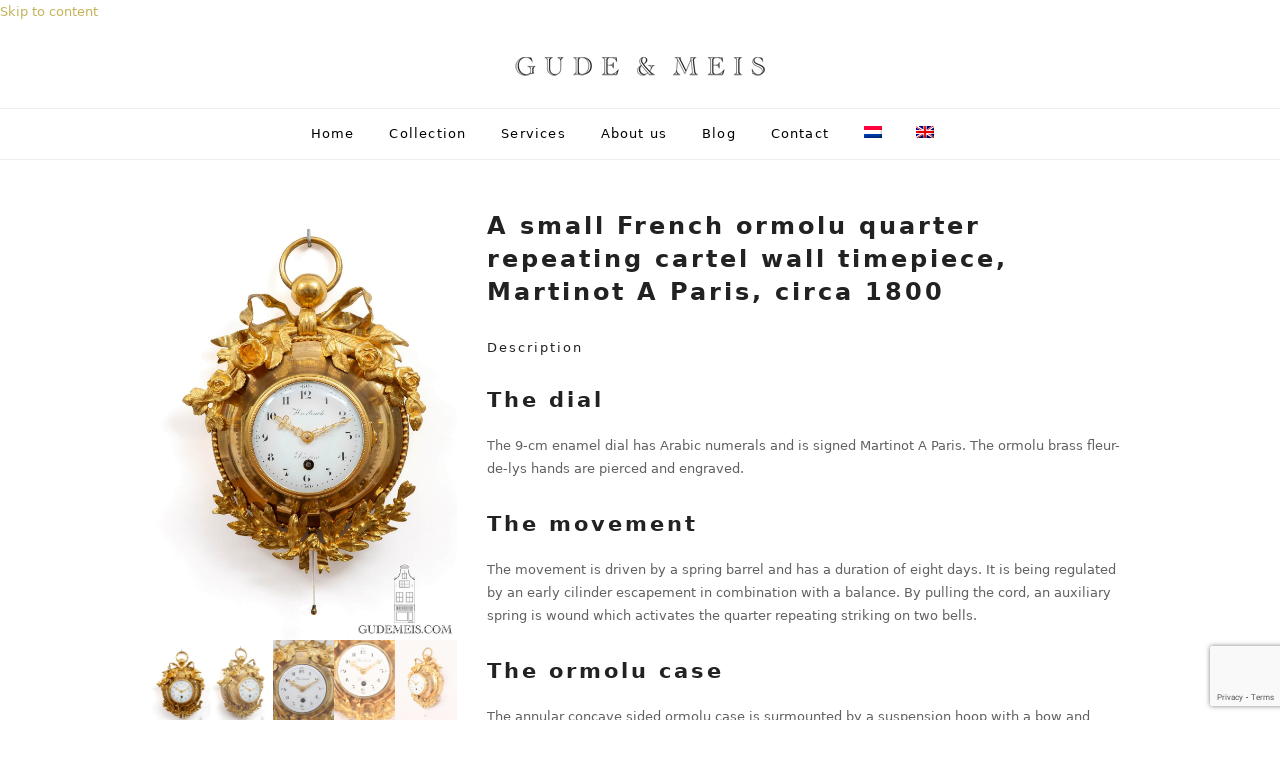

--- FILE ---
content_type: text/html; charset=UTF-8
request_url: https://gudemeis.com/en/collectie/a-small-french-ormolu-quarter-repeating-cartel-wall-timepiece-martinot-a-paris-circa-1800/
body_size: 19623
content:
<!DOCTYPE html>
<html lang="en-US" class="wpex-classic-style">
<head>
<meta charset="UTF-8">
<link rel="profile" href="http://gmpg.org/xfn/11">
<meta name='robots' content='index, follow, max-image-preview:large, max-snippet:-1, max-video-preview:-1' />
<style>img:is([sizes="auto" i], [sizes^="auto," i]) { contain-intrinsic-size: 3000px 1500px }</style>
<link rel="alternate" hreflang="nl-nl" href="https://gudemeis.com/collectie/een-kleine-franse-louis-xvi-vuurverguld-bronzen-cartel-klok-met-kwartierrepetitie-circa-1800/" />
<link rel="alternate" hreflang="en-us" href="https://gudemeis.com/en/collectie/a-small-french-ormolu-quarter-repeating-cartel-wall-timepiece-martinot-a-paris-circa-1800/" />
<link rel="alternate" hreflang="x-default" href="https://gudemeis.com/collectie/een-kleine-franse-louis-xvi-vuurverguld-bronzen-cartel-klok-met-kwartierrepetitie-circa-1800/" />
<meta name="viewport" content="width=device-width, initial-scale=1">
<!-- This site is optimized with the Yoast SEO plugin v26.2 - https://yoast.com/wordpress/plugins/seo/ -->
<title>A small French ormolu quarter repeating cartel wall timepiece, Martinot A Paris, circa 1800 - Gude &amp; Meis</title>
<meta name="description" content="a small and attractive French Louis XVI ormolu gilt bronze oeil du boeuf cartel quarter repeating wall clock, martinot a paris, antique clock" />
<link rel="canonical" href="https://gudemeis.com/en/collectie/a-small-french-ormolu-quarter-repeating-cartel-wall-timepiece-martinot-a-paris-circa-1800/" />
<meta property="og:locale" content="en_US" />
<meta property="og:type" content="article" />
<meta property="og:title" content="A small French ormolu quarter repeating cartel wall timepiece, Martinot A Paris, circa 1800 - Gude &amp; Meis" />
<meta property="og:description" content="a small and attractive French Louis XVI ormolu gilt bronze oeil du boeuf cartel quarter repeating wall clock, martinot a paris, antique clock" />
<meta property="og:url" content="https://gudemeis.com/en/collectie/a-small-french-ormolu-quarter-repeating-cartel-wall-timepiece-martinot-a-paris-circa-1800/" />
<meta property="og:site_name" content="Gude &amp; Meis" />
<meta property="article:modified_time" content="2022-05-21T15:01:56+00:00" />
<meta property="og:image" content="https://gudemeis.com/wp-content/uploads/2019/07/French-Louis-XVI-ormolu-cartel-bronze-oeil-du-boeuf-quarter-striking-martinot-antique-clock-a-1-e1579015322705.jpg" />
<meta property="og:image:width" content="300" />
<meta property="og:image:height" content="423" />
<meta property="og:image:type" content="image/jpeg" />
<meta name="twitter:card" content="summary_large_image" />
<meta name="twitter:label1" content="Est. reading time" />
<meta name="twitter:data1" content="1 minute" />
<script type="application/ld+json" class="yoast-schema-graph">{"@context":"https://schema.org","@graph":[{"@type":"WebPage","@id":"https://gudemeis.com/en/collectie/a-small-french-ormolu-quarter-repeating-cartel-wall-timepiece-martinot-a-paris-circa-1800/","url":"https://gudemeis.com/en/collectie/a-small-french-ormolu-quarter-repeating-cartel-wall-timepiece-martinot-a-paris-circa-1800/","name":"A small French ormolu quarter repeating cartel wall timepiece, Martinot A Paris, circa 1800 - Gude &amp; Meis","isPartOf":{"@id":"https://gudemeis.com/#website"},"primaryImageOfPage":{"@id":"https://gudemeis.com/en/collectie/a-small-french-ormolu-quarter-repeating-cartel-wall-timepiece-martinot-a-paris-circa-1800/#primaryimage"},"image":{"@id":"https://gudemeis.com/en/collectie/a-small-french-ormolu-quarter-repeating-cartel-wall-timepiece-martinot-a-paris-circa-1800/#primaryimage"},"thumbnailUrl":"https://gudemeis.com/wp-content/uploads/2019/07/French-Louis-XVI-ormolu-cartel-bronze-oeil-du-boeuf-quarter-striking-martinot-antique-clock-a-1-e1579015322705.jpg","datePublished":"2020-01-14T15:25:08+00:00","dateModified":"2022-05-21T15:01:56+00:00","description":"a small and attractive French Louis XVI ormolu gilt bronze oeil du boeuf cartel quarter repeating wall clock, martinot a paris, antique clock","breadcrumb":{"@id":"https://gudemeis.com/en/collectie/a-small-french-ormolu-quarter-repeating-cartel-wall-timepiece-martinot-a-paris-circa-1800/#breadcrumb"},"inLanguage":"en-US","potentialAction":[{"@type":"ReadAction","target":["https://gudemeis.com/en/collectie/a-small-french-ormolu-quarter-repeating-cartel-wall-timepiece-martinot-a-paris-circa-1800/"]}]},{"@type":"ImageObject","inLanguage":"en-US","@id":"https://gudemeis.com/en/collectie/a-small-french-ormolu-quarter-repeating-cartel-wall-timepiece-martinot-a-paris-circa-1800/#primaryimage","url":"https://gudemeis.com/wp-content/uploads/2019/07/French-Louis-XVI-ormolu-cartel-bronze-oeil-du-boeuf-quarter-striking-martinot-antique-clock-a-1-e1579015322705.jpg","contentUrl":"https://gudemeis.com/wp-content/uploads/2019/07/French-Louis-XVI-ormolu-cartel-bronze-oeil-du-boeuf-quarter-striking-martinot-antique-clock-a-1-e1579015322705.jpg","width":300,"height":423,"caption":"French-Louis XVI-Empire-ormolu-gilt-bronze-oeil-du-boeuf-quarter-repeating-cartel-d'alcove-martinot-paris"},{"@type":"BreadcrumbList","@id":"https://gudemeis.com/en/collectie/a-small-french-ormolu-quarter-repeating-cartel-wall-timepiece-martinot-a-paris-circa-1800/#breadcrumb","itemListElement":[{"@type":"ListItem","position":1,"name":"Home","item":"https://gudemeis.com/en/"},{"@type":"ListItem","position":2,"name":"Collection","item":"https://gudemeis.com/en/collection/"},{"@type":"ListItem","position":3,"name":"A small French ormolu quarter repeating cartel wall timepiece, Martinot A Paris, circa 1800"}]},{"@type":"WebSite","@id":"https://gudemeis.com/#website","url":"https://gudemeis.com/","name":"Gude &amp; Meis","description":"Antieke klokken","publisher":{"@id":"https://gudemeis.com/#organization"},"potentialAction":[{"@type":"SearchAction","target":{"@type":"EntryPoint","urlTemplate":"https://gudemeis.com/?s={search_term_string}"},"query-input":{"@type":"PropertyValueSpecification","valueRequired":true,"valueName":"search_term_string"}}],"inLanguage":"en-US"},{"@type":"Organization","@id":"https://gudemeis.com/#organization","name":"Gude & Meis Antique Clocks","url":"https://gudemeis.com/","logo":{"@type":"ImageObject","inLanguage":"en-US","@id":"https://gudemeis.com/#/schema/logo/image/","url":"https://gudemeis.com/wp-content/uploads/2015/07/logo1.png","contentUrl":"https://gudemeis.com/wp-content/uploads/2015/07/logo1.png","width":250,"height":125,"caption":"Gude & Meis Antique Clocks"},"image":{"@id":"https://gudemeis.com/#/schema/logo/image/"}}]}</script>
<!-- / Yoast SEO plugin. -->
<link rel='dns-prefetch' href='//ajax.googleapis.com' />
<link rel='dns-prefetch' href='//www.googletagmanager.com' />
<link rel="alternate" type="application/rss+xml" title="Gude &amp; Meis &raquo; Feed" href="https://gudemeis.com/en/feed/" />
<link rel="alternate" type="application/rss+xml" title="Gude &amp; Meis &raquo; Comments Feed" href="https://gudemeis.com/en/comments/feed/" />
<link rel="alternate" type="application/rss+xml" title="Gude &amp; Meis &raquo; A small French ormolu quarter repeating cartel wall timepiece, Martinot A Paris, circa 1800 Comments Feed" href="https://gudemeis.com/en/collectie/a-small-french-ormolu-quarter-repeating-cartel-wall-timepiece-martinot-a-paris-circa-1800/feed/" />
<!-- <link rel='stylesheet' id='js_composer_front-css' href='https://gudemeis.com/wp-content/plugins/js_composer/assets/css/js_composer.min.css?ver=7.8' media='all' /> -->
<!-- <link rel='stylesheet' id='wp-components-css' href='https://gudemeis.com/wp-includes/css/dist/components/style.min.css?ver=264e049763b21602d1898f431e03bf72' media='all' /> -->
<!-- <link rel='stylesheet' id='wp-preferences-css' href='https://gudemeis.com/wp-includes/css/dist/preferences/style.min.css?ver=264e049763b21602d1898f431e03bf72' media='all' /> -->
<!-- <link rel='stylesheet' id='wp-block-editor-css' href='https://gudemeis.com/wp-includes/css/dist/block-editor/style.min.css?ver=264e049763b21602d1898f431e03bf72' media='all' /> -->
<!-- <link rel='stylesheet' id='popup-maker-block-library-style-css' href='https://gudemeis.com/wp-content/plugins/popup-maker/dist/packages/block-library-style.css?ver=dbea705cfafe089d65f1' media='all' /> -->
<!-- <link rel='stylesheet' id='contact-form-7-css' href='https://gudemeis.com/wp-content/plugins/contact-form-7/includes/css/styles.css?ver=6.1.3' media='all' /> -->
<!-- <link rel='stylesheet' id='wpml-legacy-horizontal-list-0-css' href='https://gudemeis.com/wp-content/plugins/sitepress-multilingual-cms/templates/language-switchers/legacy-list-horizontal/style.min.css?ver=1' media='all' /> -->
<link rel="stylesheet" type="text/css" href="//gudemeis.com/wp-content/cache/wpfc-minified/lpl120r9/bfwsw.css" media="all"/>
<style id='wpml-legacy-horizontal-list-0-inline-css'>
.wpml-ls-statics-shortcode_actions, .wpml-ls-statics-shortcode_actions .wpml-ls-sub-menu, .wpml-ls-statics-shortcode_actions a {border-color:#cdcdcd;}.wpml-ls-statics-shortcode_actions a, .wpml-ls-statics-shortcode_actions .wpml-ls-sub-menu a, .wpml-ls-statics-shortcode_actions .wpml-ls-sub-menu a:link, .wpml-ls-statics-shortcode_actions li:not(.wpml-ls-current-language) .wpml-ls-link, .wpml-ls-statics-shortcode_actions li:not(.wpml-ls-current-language) .wpml-ls-link:link {color:#444444;background-color:#ffffff;}.wpml-ls-statics-shortcode_actions .wpml-ls-sub-menu a:hover,.wpml-ls-statics-shortcode_actions .wpml-ls-sub-menu a:focus, .wpml-ls-statics-shortcode_actions .wpml-ls-sub-menu a:link:hover, .wpml-ls-statics-shortcode_actions .wpml-ls-sub-menu a:link:focus {color:#000000;background-color:#eeeeee;}.wpml-ls-statics-shortcode_actions .wpml-ls-current-language > a {color:#444444;background-color:#ffffff;}.wpml-ls-statics-shortcode_actions .wpml-ls-current-language:hover>a, .wpml-ls-statics-shortcode_actions .wpml-ls-current-language>a:focus {color:#000000;background-color:#eeeeee;}
</style>
<!-- <link rel='stylesheet' id='wpml-menu-item-0-css' href='https://gudemeis.com/wp-content/plugins/sitepress-multilingual-cms/templates/language-switchers/menu-item/style.min.css?ver=1' media='all' /> -->
<link rel="stylesheet" type="text/css" href="//gudemeis.com/wp-content/cache/wpfc-minified/8veccy8g/h6oju.css" media="all"/>
<!-- <link rel='stylesheet' id='cms-navigation-style-base-css' href='https://gudemeis.com/wp-content/plugins/wpml-cms-nav/res/css/cms-navigation-base.css?ver=1.5.6' media='screen' /> -->
<!-- <link rel='stylesheet' id='cms-navigation-style-css' href='https://gudemeis.com/wp-content/plugins/wpml-cms-nav/res/css/cms-navigation.css?ver=1.5.6' media='screen' /> -->
<link rel="stylesheet" type="text/css" href="//gudemeis.com/wp-content/cache/wpfc-minified/qts0o8wb/h6oju.css" media="screen"/>
<!-- <link rel='stylesheet' id='wpex-style-css' href='https://gudemeis.com/wp-content/themes/gude-meis/style.css?ver=6.4.2' media='all' /> -->
<link rel="stylesheet" type="text/css" href="//gudemeis.com/wp-content/cache/wpfc-minified/dez9dkqp/h6oju.css" media="all"/>
<!-- <link rel='stylesheet' id='wpex-mobile-menu-breakpoint-max-css' href='https://gudemeis.com/wp-content/themes/Total/assets/css/frontend/breakpoints/max.min.css?ver=6.4.2' media='only screen and (max-width:959px)' /> -->
<link rel="stylesheet" type="text/css" href="//gudemeis.com/wp-content/cache/wpfc-minified/30tcxtpd/9xxb6.css" media="only screen and (max-width:959px)"/>
<!-- <link rel='stylesheet' id='wpex-mobile-menu-breakpoint-min-css' href='https://gudemeis.com/wp-content/themes/Total/assets/css/frontend/breakpoints/min.min.css?ver=6.4.2' media='only screen and (min-width:960px)' /> -->
<link rel="stylesheet" type="text/css" href="//gudemeis.com/wp-content/cache/wpfc-minified/qgrcc1zo/9xxb6.css" media="only screen and (min-width:960px)"/>
<!-- <link rel='stylesheet' id='vcex-shortcodes-css' href='https://gudemeis.com/wp-content/themes/Total/assets/css/frontend/vcex-shortcodes.min.css?ver=6.4.2' media='all' /> -->
<!-- <link rel='stylesheet' id='wpex-wpbakery-css' href='https://gudemeis.com/wp-content/themes/Total/assets/css/frontend/wpbakery.min.css?ver=6.4.2' media='all' /> -->
<link rel="stylesheet" type="text/css" href="//gudemeis.com/wp-content/cache/wpfc-minified/e5grp6oc/9y17c.css" media="all"/>
<script src='//gudemeis.com/wp-content/cache/wpfc-minified/9ji2th2s/e8eok.js' type="text/javascript"></script>
<!-- <script src="https://gudemeis.com/wp-includes/js/jquery/jquery.min.js?ver=3.7.1" id="jquery-core-js"></script> -->
<!-- <script src="https://gudemeis.com/wp-includes/js/jquery/jquery-migrate.min.js?ver=3.4.1" id="jquery-migrate-js"></script> -->
<script id="wpex-core-js-extra">
var wpex_theme_params = {"selectArrowIcon":"<span class=\"wpex-select-arrow__icon wpex-icon--sm wpex-flex wpex-icon\" aria-hidden=\"true\"><svg viewBox=\"0 0 24 24\" xmlns=\"http:\/\/www.w3.org\/2000\/svg\"><rect fill=\"none\" height=\"24\" width=\"24\"\/><g transform=\"matrix(0, -1, 1, 0, -0.115, 23.885)\"><polygon points=\"17.77,3.77 16,2 6,12 16,22 17.77,20.23 9.54,12\"\/><\/g><\/svg><\/span>","customSelects":".widget_categories form,.widget_archive select,.vcex-form-shortcode select","scrollToHash":"1","localScrollFindLinks":"1","localScrollHighlight":"1","localScrollUpdateHash":"1","scrollToHashTimeout":"500","localScrollTargets":"li.local-scroll a, a.local-scroll, .local-scroll-link, .local-scroll-link > a,.sidr-class-local-scroll-link,li.sidr-class-local-scroll > span > a,li.sidr-class-local-scroll > a","scrollToBehavior":"smooth"};
</script>
<script src='//gudemeis.com/wp-content/cache/wpfc-minified/e2g45qgf/9xxb6.js' type="text/javascript"></script>
<!-- <script src="https://gudemeis.com/wp-content/themes/Total/assets/js/frontend/core.min.js?ver=6.4.2" id="wpex-core-js" defer data-wp-strategy="defer"></script> -->
<script id="wpex-inline-js-after">
!function(){const e=document.querySelector("html"),t=()=>{const t=window.innerWidth-document.documentElement.clientWidth;t&&e.style.setProperty("--wpex-scrollbar-width",`${t}px`)};t(),window.addEventListener("resize",(()=>{t()}))}();
</script>
<script src='//gudemeis.com/wp-content/cache/wpfc-minified/30ex35b3/9xxb6.js' type="text/javascript"></script>
<!-- <script src="https://gudemeis.com/wp-content/themes/Total/assets/js/frontend/search/header-replace.min.js?ver=6.4.2" id="wpex-search-header_replace-js" defer data-wp-strategy="defer"></script> -->
<script id="wpex-sticky-main-nav-js-extra">
var wpex_sticky_main_nav_params = {"breakpoint":"959"};
</script>
<script src='//gudemeis.com/wp-content/cache/wpfc-minified/l268pbmt/9xxb6.js' type="text/javascript"></script>
<!-- <script src="https://gudemeis.com/wp-content/themes/Total/assets/js/frontend/sticky/main-nav.min.js?ver=6.4.2" id="wpex-sticky-main-nav-js" defer data-wp-strategy="defer"></script> -->
<script id="wpex-mobile-menu-toggle-js-extra">
var wpex_mobile_menu_toggle_params = {"breakpoint":"959","i18n":{"openSubmenu":"Open submenu of %s","closeSubmenu":"Close submenu of %s"},"openSubmenuIcon":"<span class=\"wpex-open-submenu__icon wpex-transition-transform wpex-duration-300 wpex-icon\" aria-hidden=\"true\"><svg xmlns=\"http:\/\/www.w3.org\/2000\/svg\" viewBox=\"0 0 448 512\"><path d=\"M201.4 342.6c12.5 12.5 32.8 12.5 45.3 0l160-160c12.5-12.5 12.5-32.8 0-45.3s-32.8-12.5-45.3 0L224 274.7 86.6 137.4c-12.5-12.5-32.8-12.5-45.3 0s-12.5 32.8 0 45.3l160 160z\"\/><\/svg><\/span>"};
</script>
<script src='//gudemeis.com/wp-content/cache/wpfc-minified/m0ugaxup/9xxb6.js' type="text/javascript"></script>
<!-- <script src="https://gudemeis.com/wp-content/themes/Total/assets/js/frontend/mobile-menu/toggle.min.js?ver=6.4.2" id="wpex-mobile-menu-toggle-js" defer data-wp-strategy="defer"></script> -->
<!-- <script src="https://gudemeis.com/wp-content/themes/Total/assets/js/frontend/wp/comment-reply.min.js?ver=2.7.0" id="wpex-comment-reply-js" defer data-wp-strategy="defer"></script> -->
<!-- Google tag (gtag.js) snippet added by Site Kit -->
<!-- Google Analytics snippet added by Site Kit -->
<script src="https://www.googletagmanager.com/gtag/js?id=G-T3JJCY4N62" id="google_gtagjs-js" async></script>
<script id="google_gtagjs-js-after">
window.dataLayer = window.dataLayer || [];function gtag(){dataLayer.push(arguments);}
gtag("set","linker",{"domains":["gudemeis.com"]});
gtag("js", new Date());
gtag("set", "developer_id.dZTNiMT", true);
gtag("config", "G-T3JJCY4N62");
window._googlesitekit = window._googlesitekit || {}; window._googlesitekit.throttledEvents = []; window._googlesitekit.gtagEvent = (name, data) => { var key = JSON.stringify( { name, data } ); if ( !! window._googlesitekit.throttledEvents[ key ] ) { return; } window._googlesitekit.throttledEvents[ key ] = true; setTimeout( () => { delete window._googlesitekit.throttledEvents[ key ]; }, 5 ); gtag( "event", name, { ...data, event_source: "site-kit" } ); };
</script>
<script></script><link rel="https://api.w.org/" href="https://gudemeis.com/en/wp-json/" /><link rel="EditURI" type="application/rsd+xml" title="RSD" href="https://gudemeis.com/xmlrpc.php?rsd" />
<link rel='shortlink' href='https://gudemeis.com/en/?p=13589' />
<link rel="alternate" title="oEmbed (JSON)" type="application/json+oembed" href="https://gudemeis.com/en/wp-json/oembed/1.0/embed?url=https%3A%2F%2Fgudemeis.com%2Fen%2Fcollectie%2Fa-small-french-ormolu-quarter-repeating-cartel-wall-timepiece-martinot-a-paris-circa-1800%2F" />
<link rel="alternate" title="oEmbed (XML)" type="text/xml+oembed" href="https://gudemeis.com/en/wp-json/oembed/1.0/embed?url=https%3A%2F%2Fgudemeis.com%2Fen%2Fcollectie%2Fa-small-french-ormolu-quarter-repeating-cartel-wall-timepiece-martinot-a-paris-circa-1800%2F&#038;format=xml" />
<meta name="generator" content="WPML ver:4.8.3 stt:39,1;" />
<meta name="generator" content="Site Kit by Google 1.164.0" /><link rel="icon" href="https://gudemeis.com/wp-content/uploads/2015/07/favicon-32x32.png" sizes="32x32"><link rel="shortcut icon" href="https://gudemeis.com/wp-content/uploads/2015/07/favicon-32x32.png"><link rel="apple-touch-icon" href="https://gudemeis.com/wp-content/uploads/2015/07/apple-icon-57x57.png" sizes="57x57" ><link rel="apple-touch-icon" href="https://gudemeis.com/wp-content/uploads/2015/07/apple-icon-72x72.png" sizes="76x76" ><link rel="apple-touch-icon" href="https://gudemeis.com/wp-content/uploads/2015/07/apple-icon-120x120.png" sizes="120x120"><link rel="apple-touch-icon" href="https://gudemeis.com/wp-content/uploads/2015/07/apple-icon-152x152.png" sizes="114x114">
<!-- Google AdSense meta tags added by Site Kit -->
<meta name="google-adsense-platform-account" content="ca-host-pub-2644536267352236">
<meta name="google-adsense-platform-domain" content="sitekit.withgoogle.com">
<!-- End Google AdSense meta tags added by Site Kit -->
<noscript><style>body:not(.content-full-screen) .wpex-vc-row-stretched[data-vc-full-width-init="false"]{visibility:visible;}</style></noscript><style type="text/css" data-type="vc_shortcodes-default-css">.vc_do_custom_heading{margin-bottom:0.625rem;margin-top:0;}</style><noscript><style> .wpb_animate_when_almost_visible { opacity: 1; }</style></noscript><style data-type="wpex-css" id="wpex-css">/*TYPOGRAPHY*/:root{--wpex-body-font-weight:300;--wpex-body-font-size:13px;--wpex-body-color:#5b5b5b;--wpex-body-line-height:1.8;--wpex-body-letter-spacing:1.1px;}:root{--wpex-heading-letter-spacing:3px;}.main-navigation-ul .link-inner{font-weight:400;letter-spacing:1.2px;}body.single-post .single-post-title{font-size:35px!important;}h4,.wpex-h4{font-weight:400;font-style:normal;font-size:1em;color:#222222;letter-spacing:2px;}/*ADVANCED STYLING CSS*/.page-header.has-bg-image{background-image:url(https://gudemeis.com/wp-content/uploads/2015/07/collectie-2.jpg);}/*CUSTOMIZER STYLING*/:root{--wpex-bg-color:ffffff;--wpex-accent:#c5b358;--wpex-accent-alt:#c5b358;--wpex-link-color:#c5b358;--wpex-hover-heading-link-color:#c5b358;--wpex-vc-column-inner-margin-bottom:40px;}.site-boxed{--wpex-bg-color:ffffff;}.page-header.wpex-supports-mods{background-color:#ffffff;}.site-breadcrumbs{color:#c5b358;}.site-breadcrumbs .sep{color:#000000;}.site-breadcrumbs a{color:#898989;}.site-breadcrumbs a:hover{color:#c5b358;}#site-scroll-top{border-radius:0px!important;background-color:#ffffff;}#site-scroll-top:hover{background-color:#eeeeee;}#site-header{--wpex-site-header-bg-color:#ffffff;}#site-navigation-wrap{--wpex-main-nav-link-color:#000000;--wpex-hover-main-nav-link-color:#000000;--wpex-active-main-nav-link-color:#000000;--wpex-hover-main-nav-link-color:#c5b358;--wpex-active-main-nav-link-color:#c5b358;--wpex-hover-main-nav-link-bg:#ffffff;--wpex-dropmenu-bg:#ffffff;--wpex-dropmenu-caret-bg:#ffffff;--wpex-hover-dropmenu-link-bg:#ffffff;}.navbar-allows-inner-bg{--wpex-hover-main-nav-link-inner-bg:#ffffff;}#footer{--wpex-surface-1:#c5b358;background-color:#c5b358;color:#ffffff;--wpex-heading-color:#ffffff;--wpex-text-2:#ffffff;--wpex-text-3:#ffffff;--wpex-text-4:#ffffff;--wpex-border-main:#ffffff;--wpex-table-cell-border-color:#ffffff;--wpex-link-color:#ffffff;--wpex-hover-link-color:#ffffff;}#footer-bottom{background-color:#38260b;color:#ffffff;--wpex-text-2:#ffffff;--wpex-text-3:#ffffff;--wpex-text-4:#ffffff;--wpex-link-color:#ffffff;--wpex-hover-link-color:#ffffff;}</style></head>
<body class="wp-singular portfolio-template-default single single-portfolio postid-13589 wp-custom-logo wp-embed-responsive wp-theme-Total wp-child-theme-gude-meis wpml-language-en wpex-theme wpex-responsive full-width-main-layout has-composer wpex-live-site site-full-width content-full-width sidebar-widget-icons hasnt-overlay-header page-header-disabled has-mobile-menu wpex-mobile-toggle-menu-icon_buttons wpex-no-js wpb-js-composer js-comp-ver-7.8 vc_responsive">
<a href="#content" class="skip-to-content">Skip to content</a>
<span data-ls_id="#site_top" tabindex="-1"></span>
<div id="outer-wrap" class="wpex-overflow-clip">
<div id="wrap" class="wpex-clr">
<header id="site-header" class="header-three custom-bg dyn-styles wpex-print-hidden wpex-relative wpex-clr">
<div id="site-header-inner" class="header-three-inner header-padding container wpex-relative wpex-h-100 wpex-py-30 wpex-clr">
<div id="site-logo" class="site-branding header-three-logo logo-padding wpex-flex wpex-items-center wpex-text-center wpex-justify-center">
<div id="site-logo-inner" ><a id="site-logo-link" href="https://gudemeis.com/en/" rel="home" class="main-logo"><img src="https://gudemeis.com/wp-content/uploads/2021/06/logo2-1.png" alt="Gude &amp; Meis" class="logo-img wpex-h-auto wpex-max-w-100 wpex-align-middle" width="250" height="25" data-no-retina data-skip-lazy fetchpriority="high" srcset="https://gudemeis.com/wp-content/uploads/2021/06/logo2-1.png 1x,https://gudemeis.com/wp-content/uploads/2015/07/logo_2x2.png 2x"></a></div>
</div>
<div id="mobile-menu" class="wpex-mobile-menu-toggle show-at-mm-breakpoint wpex-flex wpex-items-center wpex-absolute wpex-top-50 -wpex-translate-y-50 wpex-right-0">
<div class="wpex-inline-flex wpex-items-center"><a href="#" class="mobile-menu-toggle" role="button" aria-expanded="false"><span class="mobile-menu-toggle__icon wpex-flex"><span class="wpex-hamburger-icon wpex-hamburger-icon--inactive wpex-hamburger-icon--animate" aria-hidden="true"><span></span></span></span><span class="screen-reader-text" data-open-text>Open mobile menu</span><span class="screen-reader-text" data-open-text>Close mobile menu</span></a></div>
</div>
</div>
<div id="site-navigation-wrap" class="navbar-style-three navbar-allows-inner-bg wpex-z-sticky navbar-fixed-line-height fixed-nav hide-at-mm-breakpoint wpex-clr wpex-print-hidden">
<nav id="site-navigation" class="navigation main-navigation main-navigation-three container wpex-relative wpex-clr" aria-label="Main menu"><ul id="menu-hoofdmenu-eng" class="main-navigation-ul dropdown-menu wpex-dropdown-menu wpex-dropdown-menu--onhover"><li id="menu-item-694" class="menu-item menu-item-type-post_type menu-item-object-page menu-item-home menu-item-694"><a href="https://gudemeis.com/en/"><span class="link-inner">Home</span></a></li>
<li id="menu-item-652" class="megamenu hide-headings col-3 menu-item menu-item-type-post_type menu-item-object-page menu-item-has-children menu-item-652 dropdown"><a href="https://gudemeis.com/en/collection/"><span class="link-inner">Collection</span></a>
<ul class="sub-menu">
<li id="menu-item-6921" class="menu-item menu-item-type-custom menu-item-object-custom menu-item-has-children menu-item-6921 dropdown"><a href="#"><span class="link-inner">rij1 <span class="nav-arrow second-level"><span class="nav-arrow__icon wpex-icon wpex-icon--xs wpex-icon--bidi" aria-hidden="true"><svg xmlns="http://www.w3.org/2000/svg" viewBox="0 0 320 512"><path d="M278.6 233.4c12.5 12.5 12.5 32.8 0 45.3l-160 160c-12.5 12.5-32.8 12.5-45.3 0s-12.5-32.8 0-45.3L210.7 256 73.4 118.6c-12.5-12.5-12.5-32.8 0-45.3s32.8-12.5 45.3 0l160 160z"/></svg></span></span></span></a>
<ul class="megamenu__inner-ul">
<li id="menu-item-6905" class="menu-item menu-item-type-post_type menu-item-object-page menu-item-6905"><a href="https://gudemeis.com/en/collection/atmos-clocks/"><span class="link-inner">Atmos clocks</span></a></li>
<li id="menu-item-6906" class="menu-item menu-item-type-post_type menu-item-object-page menu-item-6906"><a href="https://gudemeis.com/en/collection/barometer/"><span class="link-inner">Barometer</span></a></li>
<li id="menu-item-6908" class="menu-item menu-item-type-post_type menu-item-object-page menu-item-6908"><a href="https://gudemeis.com/en/collection/candlesticks/"><span class="link-inner">Candlesticks</span></a></li>
<li id="menu-item-7326" class="menu-item menu-item-type-post_type menu-item-object-page menu-item-7326"><a href="https://gudemeis.com/en/collection/carriage-clocks/"><span class="link-inner">Carriage clocks</span></a></li>
<li id="menu-item-6909" class="menu-item menu-item-type-post_type menu-item-object-page menu-item-6909"><a href="https://gudemeis.com/en/collection/cartel-clocks/"><span class="link-inner">Cartel clocks</span></a></li>
<li id="menu-item-6910" class="menu-item menu-item-type-post_type menu-item-object-page menu-item-6910"><a href="https://gudemeis.com/en/collection/chronometers/"><span class="link-inner">Chronometers</span></a></li>
<li id="menu-item-6911" class="menu-item menu-item-type-post_type menu-item-object-page menu-item-6911"><a href="https://gudemeis.com/en/collection/lantarn-clocks/"><span class="link-inner">Lantern clocks</span></a></li>
<li id="menu-item-6912" class="menu-item menu-item-type-post_type menu-item-object-page menu-item-6912"><a href="https://gudemeis.com/en/collection/longcase-clock/"><span class="link-inner">Longcase clock</span></a></li>
</ul>
</li>
<li id="menu-item-6922" class="menu-item menu-item-type-custom menu-item-object-custom menu-item-has-children menu-item-6922 dropdown"><a href="#"><span class="link-inner">rij2 <span class="nav-arrow second-level"><span class="nav-arrow__icon wpex-icon wpex-icon--xs wpex-icon--bidi" aria-hidden="true"><svg xmlns="http://www.w3.org/2000/svg" viewBox="0 0 320 512"><path d="M278.6 233.4c12.5 12.5 12.5 32.8 0 45.3l-160 160c-12.5 12.5-32.8 12.5-45.3 0s-12.5-32.8 0-45.3L210.7 256 73.4 118.6c-12.5-12.5-12.5-32.8 0-45.3s32.8-12.5 45.3 0l160 160z"/></svg></span></span></span></a>
<ul class="megamenu__inner-ul">
<li id="menu-item-7341" class="menu-item menu-item-type-post_type menu-item-object-page menu-item-7341"><a href="https://gudemeis.com/en/collection/mantel-clocks/"><span class="link-inner">Mantel Clocks</span></a></li>
<li id="menu-item-6913" class="menu-item menu-item-type-post_type menu-item-object-page menu-item-6913"><a href="https://gudemeis.com/en/collection/music-box/"><span class="link-inner">Music box</span></a></li>
<li id="menu-item-6914" class="menu-item menu-item-type-post_type menu-item-object-page menu-item-6914"><a href="https://gudemeis.com/en/collection/mystery-clocks/"><span class="link-inner">Mystery clocks</span></a></li>
<li id="menu-item-6915" class="menu-item menu-item-type-post_type menu-item-object-page menu-item-6915"><a href="https://gudemeis.com/en/collection/regulators/"><span class="link-inner">Regulators</span></a></li>
<li id="menu-item-7294" class="menu-item menu-item-type-post_type menu-item-object-page menu-item-7294"><a href="https://gudemeis.com/en/collection/religieuses/"><span class="link-inner">Religieuses</span></a></li>
<li id="menu-item-6916" class="menu-item menu-item-type-post_type menu-item-object-page menu-item-6916"><a href="https://gudemeis.com/en/collection/renaissance-clocks/"><span class="link-inner">Renaissance clocks</span></a></li>
</ul>
</li>
<li id="menu-item-6923" class="menu-item menu-item-type-custom menu-item-object-custom menu-item-has-children menu-item-6923 dropdown"><a href="#"><span class="link-inner">rij3 <span class="nav-arrow second-level"><span class="nav-arrow__icon wpex-icon wpex-icon--xs wpex-icon--bidi" aria-hidden="true"><svg xmlns="http://www.w3.org/2000/svg" viewBox="0 0 320 512"><path d="M278.6 233.4c12.5 12.5 12.5 32.8 0 45.3l-160 160c-12.5 12.5-32.8 12.5-45.3 0s-12.5-32.8 0-45.3L210.7 256 73.4 118.6c-12.5-12.5-12.5-32.8 0-45.3s32.8-12.5 45.3 0l160 160z"/></svg></span></span></span></a>
<ul class="megamenu__inner-ul">
<li id="menu-item-6917" class="menu-item menu-item-type-post_type menu-item-object-page menu-item-6917"><a href="https://gudemeis.com/en/collection/skeleton-clocks/"><span class="link-inner">Skeleton clocks</span></a></li>
<li id="menu-item-6918" class="menu-item menu-item-type-post_type menu-item-object-page menu-item-6918"><a href="https://gudemeis.com/en/collection/table-clocks/"><span class="link-inner">Table clocks</span></a></li>
<li id="menu-item-6919" class="menu-item menu-item-type-post_type menu-item-object-page menu-item-6919"><a href="https://gudemeis.com/en/collection/travel-clocks/"><span class="link-inner">Travel clocks</span></a></li>
<li id="menu-item-7319" class="menu-item menu-item-type-post_type menu-item-object-page menu-item-7319"><a href="https://gudemeis.com/en/collection/varia/"><span class="link-inner">Varia</span></a></li>
<li id="menu-item-6920" class="menu-item menu-item-type-post_type menu-item-object-page menu-item-6920"><a href="https://gudemeis.com/en/collection/wall-clocks/"><span class="link-inner">Wall clocks</span></a></li>
<li id="menu-item-10228" class="menu-item menu-item-type-post_type menu-item-object-page menu-item-10228"><a href="https://gudemeis.com/en/collection/sold/"><span class="link-inner">Sold</span></a></li>
</ul>
</li>
</ul>
</li>
<li id="menu-item-800" class="menu-item menu-item-type-post_type menu-item-object-page menu-item-800"><a href="https://gudemeis.com/en/services/"><span class="link-inner">Services</span></a></li>
<li id="menu-item-741" class="menu-item menu-item-type-post_type menu-item-object-page menu-item-has-children menu-item-741 dropdown"><a href="https://gudemeis.com/en/about-us/"><span class="link-inner">About us</span></a>
<ul class="sub-menu">
<li id="menu-item-6788" class="menu-item menu-item-type-post_type menu-item-object-page menu-item-6788"><a href="https://gudemeis.com/en/tour/"><span class="link-inner">Tour</span></a></li>
</ul>
</li>
<li id="menu-item-730" class="menu-item menu-item-type-post_type menu-item-object-page menu-item-730"><a href="https://gudemeis.com/en/news/"><span class="link-inner">Blog</span></a></li>
<li id="menu-item-648" class="menu-item menu-item-type-post_type menu-item-object-page menu-item-648"><a href="https://gudemeis.com/en/contact/"><span class="link-inner">Contact</span></a></li>
<li id="menu-item-wpml-ls-3-nl" class="menu-item-language menu-item wpml-ls-slot-3 wpml-ls-item wpml-ls-item-nl wpml-ls-menu-item wpml-ls-first-item menu-item-type-wpml_ls_menu_item menu-item-object-wpml_ls_menu_item menu-item-wpml-ls-3-nl"><a title="Switch to Dutch" href="https://gudemeis.com/collectie/een-kleine-franse-louis-xvi-vuurverguld-bronzen-cartel-klok-met-kwartierrepetitie-circa-1800/" aria-label="Switch to Dutch" role="menuitem"><span class="link-inner"><img
class="wpml-ls-flag"
src="https://gudemeis.com/wp-content/plugins/sitepress-multilingual-cms/res/flags/nl.png"
alt="Dutch"
/></span></a></li>
<li id="menu-item-wpml-ls-3-en" class="menu-item-language menu-item-language-current menu-item wpml-ls-slot-3 wpml-ls-item wpml-ls-item-en wpml-ls-current-language wpml-ls-menu-item wpml-ls-last-item menu-item-type-wpml_ls_menu_item menu-item-object-wpml_ls_menu_item menu-item-wpml-ls-3-en"><a href="https://gudemeis.com/en/collectie/a-small-french-ormolu-quarter-repeating-cartel-wall-timepiece-martinot-a-paris-circa-1800/" role="menuitem"><span class="link-inner"><img
class="wpml-ls-flag"
src="https://gudemeis.com/wp-content/plugins/sitepress-multilingual-cms/res/flags/en.png"
alt="English"
/></span></a></li>
<li class="search-toggle-li menu-item wpex-menu-extra no-icon-margin"><a href="#" class="site-search-toggle search-header-replace-toggle" role="button" aria-expanded="false" aria-controls="searchform-header-replace" aria-label="Search"><span class="link-inner"><span class="wpex-menu-search-text wpex-hidden">Search</span><span class="wpex-menu-search-icon wpex-icon" aria-hidden="true"><svg xmlns="http://www.w3.org/2000/svg" viewBox="0 0 512 512"><path d="M416 208c0 45.9-14.9 88.3-40 122.7L502.6 457.4c12.5 12.5 12.5 32.8 0 45.3s-32.8 12.5-45.3 0L330.7 376c-34.4 25.2-76.8 40-122.7 40C93.1 416 0 322.9 0 208S93.1 0 208 0S416 93.1 416 208zM208 352a144 144 0 1 0 0-288 144 144 0 1 0 0 288z"/></svg></span></span></a></li></ul></nav>
</div>
<div id="searchform-header-replace" class="header-searchform-wrap wpex-absolute wpex-z-dropdown wpex-inset-0 wpex-transition-all wpex-duration-300 wpex-invisible wpex-opacity-0 wpex-text-xl">
<div class="searchform-header-replace__inner container wpex-flex wpex-justify-between wpex-items-center wpex-relative wpex-h-100">
<form role="search" method="get" class="searchform searchform--header-replace wpex-h-100 wpex-w-100" action="https://gudemeis.com/en/" autocomplete="off">
<label for="searchform-input-692df94ea1cf4" class="searchform-label screen-reader-text">Search</label>
<input id="searchform-input-692df94ea1cf4" type="search" class="searchform-input wpex-unstyled-input wpex-outline-0 wpex-h-100 wpex-w-100 wpex-uppercase wpex-tracking-wide" name="s" placeholder="Type then hit enter to search&hellip;" required>
<button type="submit" class="searchform-submit wpex-unstyled-button wpex-hidden wpex-absolute wpex-top-50 wpex-right-0 wpex-mr-25 -wpex-translate-y-50" aria-label="Submit search"><span class="wpex-icon" aria-hidden="true"><svg xmlns="http://www.w3.org/2000/svg" viewBox="0 0 512 512"><path d="M416 208c0 45.9-14.9 88.3-40 122.7L502.6 457.4c12.5 12.5 12.5 32.8 0 45.3s-32.8 12.5-45.3 0L330.7 376c-34.4 25.2-76.8 40-122.7 40C93.1 416 0 322.9 0 208S93.1 0 208 0S416 93.1 416 208zM208 352a144 144 0 1 0 0-288 144 144 0 1 0 0 288z"/></svg></span></button>
</form>
<button id="searchform-header-replace-close" class="wpex-unstyled-button wpex-transition-colors wpex-flex wpex-items-center wpex-justify-center wpex-user-select-none">
<span class="searchform-header-replace-close__icon wpex-flex wpex-icon" aria-hidden="true"><svg xmlns="http://www.w3.org/2000/svg" viewBox="0 0 24 24"><path d="M0 0h24v24H0V0z" fill="none"/><path d="M19 6.41L17.59 5 12 10.59 6.41 5 5 6.41 10.59 12 5 17.59 6.41 19 12 13.41 17.59 19 19 17.59 13.41 12 19 6.41z"/></svg></span>            <span class="screen-reader-text">Close search</span>
</button>
</div>
</div>
</header>
<main id="main" class="site-main wpex-clr">
<div id="content-wrap"  class="container wpex-clr">
<div id="primary" class="content-area wpex-clr">
<div id="content" class="site-content wpex-clr">
<div id="single-blocks" class="wpex-first-mt-0 wpex-clr">
<article id="portfolio-single-content" class="single-content entry wpex-mt-20 wpex-clr"><div class="wpb-content-wrapper"><div class="vc_row wpb_row vc_row-fluid wpex-relative" style="margin-top: 20px;"><div class="wpb_column vc_column_container vc_col-sm-4"><div class="vc_column-inner"><div class="wpb_wrapper"><div class="wpex-slider-preloaderimg "><img width="1160" height="1740" src="https://gudemeis.com/wp-content/uploads/2019/07/French-Louis-XVI-ormolu-cartel-bronze-oeil-du-boeuf-quarter-striking-martinot-antique-clock-a.jpg" class="skip-lazy" alt="French-Louis XVI-Empire-ormolu-gilt-bronze-oeil-du-boeuf-quarter-repeating-cartel-d&#039;alcove-martinot-paris" data-no-lazy="1" srcset="https://gudemeis.com/wp-content/uploads/2019/07/French-Louis-XVI-ormolu-cartel-bronze-oeil-du-boeuf-quarter-striking-martinot-antique-clock-a.jpg 1160w, https://gudemeis.com/wp-content/uploads/2019/07/French-Louis-XVI-ormolu-cartel-bronze-oeil-du-boeuf-quarter-striking-martinot-antique-clock-a-200x300.jpg 200w, https://gudemeis.com/wp-content/uploads/2019/07/French-Louis-XVI-ormolu-cartel-bronze-oeil-du-boeuf-quarter-striking-martinot-antique-clock-a-683x1024.jpg 683w, https://gudemeis.com/wp-content/uploads/2019/07/French-Louis-XVI-ormolu-cartel-bronze-oeil-du-boeuf-quarter-striking-martinot-antique-clock-a-768x1152.jpg 768w, https://gudemeis.com/wp-content/uploads/2019/07/French-Louis-XVI-ormolu-cartel-bronze-oeil-du-boeuf-quarter-striking-martinot-antique-clock-a-1024x1536.jpg 1024w, https://gudemeis.com/wp-content/uploads/2019/07/French-Louis-XVI-ormolu-cartel-bronze-oeil-du-boeuf-quarter-striking-martinot-antique-clock-a-120x180.jpg 120w" sizes="(max-width: 1160px) 100vw, 1160px" /></div><div class="vcex-module wpex-slider slider-pro no-margin-thumbnails vcex-image-gallery-slider wpex-lightbox-group" data-thumbnails="true" data-thumbnail-height="auto" data-fade="true" data-auto-play="false" data-auto-play-delay="5000" data-arrows="false" data-buttons="false" data-animation-speed="1000" data-height-animation-duration="500" data-show_title="false"><div class="wpex-slider-slides sp-slides"><div class="wpex-slider-slide sp-slide"><div class="wpex-slider-media"><a href="https://gudemeis.com/wp-content/uploads/2019/07/French-Louis-XVI-ormolu-cartel-bronze-oeil-du-boeuf-quarter-striking-martinot-antique-clock-a.jpg" class="vcex-galleryslider-entry-img wpex-lightbox-group-item"><img width="1160" height="1740" src="https://gudemeis.com/wp-content/uploads/2019/07/French-Louis-XVI-ormolu-cartel-bronze-oeil-du-boeuf-quarter-striking-martinot-antique-clock-a.jpg" class="skip-lazy" alt="French-Louis XVI-Empire-ormolu-gilt-bronze-oeil-du-boeuf-quarter-repeating-cartel-d&#039;alcove-martinot-paris" data-no-lazy="1" srcset="https://gudemeis.com/wp-content/uploads/2019/07/French-Louis-XVI-ormolu-cartel-bronze-oeil-du-boeuf-quarter-striking-martinot-antique-clock-a.jpg 1160w, https://gudemeis.com/wp-content/uploads/2019/07/French-Louis-XVI-ormolu-cartel-bronze-oeil-du-boeuf-quarter-striking-martinot-antique-clock-a-200x300.jpg 200w, https://gudemeis.com/wp-content/uploads/2019/07/French-Louis-XVI-ormolu-cartel-bronze-oeil-du-boeuf-quarter-striking-martinot-antique-clock-a-683x1024.jpg 683w, https://gudemeis.com/wp-content/uploads/2019/07/French-Louis-XVI-ormolu-cartel-bronze-oeil-du-boeuf-quarter-striking-martinot-antique-clock-a-768x1152.jpg 768w, https://gudemeis.com/wp-content/uploads/2019/07/French-Louis-XVI-ormolu-cartel-bronze-oeil-du-boeuf-quarter-striking-martinot-antique-clock-a-1024x1536.jpg 1024w, https://gudemeis.com/wp-content/uploads/2019/07/French-Louis-XVI-ormolu-cartel-bronze-oeil-du-boeuf-quarter-striking-martinot-antique-clock-a-120x180.jpg 120w" sizes="(max-width: 1160px) 100vw, 1160px" /></a></div></div><div class="wpex-slider-slide sp-slide"><div class="wpex-slider-media"><a href="https://gudemeis.com/wp-content/uploads/2019/07/French-Louis-XVI-ormolu-cartel-bronze-oeil-du-boeuf-quarter-striking-martinot-antique-clock-b.jpg" class="vcex-galleryslider-entry-img wpex-lightbox-group-item"><img width="1224" height="1836" src="https://gudemeis.com/wp-content/uploads/2019/07/French-Louis-XVI-ormolu-cartel-bronze-oeil-du-boeuf-quarter-striking-martinot-antique-clock-b.jpg" class="skip-lazy" alt="French-Louis XVI-Empire-ormolu-gilt-bronze-oeil-du-boeuf-quarter-repeating-cartel-d&#039;alcove-martinot-paris" data-no-lazy="1" srcset="https://gudemeis.com/wp-content/uploads/2019/07/French-Louis-XVI-ormolu-cartel-bronze-oeil-du-boeuf-quarter-striking-martinot-antique-clock-b.jpg 1224w, https://gudemeis.com/wp-content/uploads/2019/07/French-Louis-XVI-ormolu-cartel-bronze-oeil-du-boeuf-quarter-striking-martinot-antique-clock-b-200x300.jpg 200w, https://gudemeis.com/wp-content/uploads/2019/07/French-Louis-XVI-ormolu-cartel-bronze-oeil-du-boeuf-quarter-striking-martinot-antique-clock-b-683x1024.jpg 683w, https://gudemeis.com/wp-content/uploads/2019/07/French-Louis-XVI-ormolu-cartel-bronze-oeil-du-boeuf-quarter-striking-martinot-antique-clock-b-768x1152.jpg 768w, https://gudemeis.com/wp-content/uploads/2019/07/French-Louis-XVI-ormolu-cartel-bronze-oeil-du-boeuf-quarter-striking-martinot-antique-clock-b-1024x1536.jpg 1024w, https://gudemeis.com/wp-content/uploads/2019/07/French-Louis-XVI-ormolu-cartel-bronze-oeil-du-boeuf-quarter-striking-martinot-antique-clock-b-120x180.jpg 120w" sizes="(max-width: 1224px) 100vw, 1224px" /></a></div></div><div class="wpex-slider-slide sp-slide"><div class="wpex-slider-media"><a href="https://gudemeis.com/wp-content/uploads/2019/07/French-Louis-XVI-ormolu-cartel-bronze-oeil-du-boeuf-quarter-striking-martinot-antique-clock-c.jpg" class="vcex-galleryslider-entry-img wpex-lightbox-group-item"><img width="981" height="1471" src="https://gudemeis.com/wp-content/uploads/2019/07/French-Louis-XVI-ormolu-cartel-bronze-oeil-du-boeuf-quarter-striking-martinot-antique-clock-c.jpg" class="skip-lazy" alt="French-Louis XVI-Empire-ormolu-gilt-bronze-oeil-du-boeuf-quarter-repeating-cartel-d&#039;alcove-martinot-paris" data-no-lazy="1" srcset="https://gudemeis.com/wp-content/uploads/2019/07/French-Louis-XVI-ormolu-cartel-bronze-oeil-du-boeuf-quarter-striking-martinot-antique-clock-c.jpg 981w, https://gudemeis.com/wp-content/uploads/2019/07/French-Louis-XVI-ormolu-cartel-bronze-oeil-du-boeuf-quarter-striking-martinot-antique-clock-c-200x300.jpg 200w, https://gudemeis.com/wp-content/uploads/2019/07/French-Louis-XVI-ormolu-cartel-bronze-oeil-du-boeuf-quarter-striking-martinot-antique-clock-c-683x1024.jpg 683w, https://gudemeis.com/wp-content/uploads/2019/07/French-Louis-XVI-ormolu-cartel-bronze-oeil-du-boeuf-quarter-striking-martinot-antique-clock-c-768x1152.jpg 768w, https://gudemeis.com/wp-content/uploads/2019/07/French-Louis-XVI-ormolu-cartel-bronze-oeil-du-boeuf-quarter-striking-martinot-antique-clock-c-120x180.jpg 120w" sizes="(max-width: 981px) 100vw, 981px" /></a></div></div><div class="wpex-slider-slide sp-slide"><div class="wpex-slider-media"><a href="https://gudemeis.com/wp-content/uploads/2019/07/French-Louis-XVI-ormolu-cartel-bronze-oeil-du-boeuf-quarter-striking-martinot-antique-clock-4.jpg" class="vcex-galleryslider-entry-img wpex-lightbox-group-item"><img width="1045" height="1549" src="https://gudemeis.com/wp-content/uploads/2019/07/French-Louis-XVI-ormolu-cartel-bronze-oeil-du-boeuf-quarter-striking-martinot-antique-clock-4.jpg" class="skip-lazy" alt="French-Louis XVI-Empire-ormolu-gilt-bronze-oeil-du-boeuf-quarter-repeating-cartel-d&#039;alcove-martinot-paris" data-no-lazy="1" srcset="https://gudemeis.com/wp-content/uploads/2019/07/French-Louis-XVI-ormolu-cartel-bronze-oeil-du-boeuf-quarter-striking-martinot-antique-clock-4.jpg 1045w, https://gudemeis.com/wp-content/uploads/2019/07/French-Louis-XVI-ormolu-cartel-bronze-oeil-du-boeuf-quarter-striking-martinot-antique-clock-4-202x300.jpg 202w, https://gudemeis.com/wp-content/uploads/2019/07/French-Louis-XVI-ormolu-cartel-bronze-oeil-du-boeuf-quarter-striking-martinot-antique-clock-4-768x1138.jpg 768w, https://gudemeis.com/wp-content/uploads/2019/07/French-Louis-XVI-ormolu-cartel-bronze-oeil-du-boeuf-quarter-striking-martinot-antique-clock-4-691x1024.jpg 691w, https://gudemeis.com/wp-content/uploads/2019/07/French-Louis-XVI-ormolu-cartel-bronze-oeil-du-boeuf-quarter-striking-martinot-antique-clock-4-120x178.jpg 120w" sizes="(max-width: 1045px) 100vw, 1045px" /></a></div></div><div class="wpex-slider-slide sp-slide"><div class="wpex-slider-media"><a href="https://gudemeis.com/wp-content/uploads/2019/07/French-Louis-XVI-ormolu-cartel-bronze-oeil-du-boeuf-quarter-striking-martinot-antique-clock-3.jpg" class="vcex-galleryslider-entry-img wpex-lightbox-group-item"><img width="1508" height="2041" src="https://gudemeis.com/wp-content/uploads/2019/07/French-Louis-XVI-ormolu-cartel-bronze-oeil-du-boeuf-quarter-striking-martinot-antique-clock-3.jpg" class="skip-lazy" alt="French-Louis XVI-Empire-ormolu-gilt-bronze-oeil-du-boeuf-quarter-repeating-cartel-d&#039;alcove-martinot-paris" data-no-lazy="1" srcset="https://gudemeis.com/wp-content/uploads/2019/07/French-Louis-XVI-ormolu-cartel-bronze-oeil-du-boeuf-quarter-striking-martinot-antique-clock-3.jpg 1508w, https://gudemeis.com/wp-content/uploads/2019/07/French-Louis-XVI-ormolu-cartel-bronze-oeil-du-boeuf-quarter-striking-martinot-antique-clock-3-222x300.jpg 222w, https://gudemeis.com/wp-content/uploads/2019/07/French-Louis-XVI-ormolu-cartel-bronze-oeil-du-boeuf-quarter-striking-martinot-antique-clock-3-768x1039.jpg 768w, https://gudemeis.com/wp-content/uploads/2019/07/French-Louis-XVI-ormolu-cartel-bronze-oeil-du-boeuf-quarter-striking-martinot-antique-clock-3-757x1024.jpg 757w, https://gudemeis.com/wp-content/uploads/2019/07/French-Louis-XVI-ormolu-cartel-bronze-oeil-du-boeuf-quarter-striking-martinot-antique-clock-3-120x162.jpg 120w" sizes="(max-width: 1508px) 100vw, 1508px" /></a></div></div><div class="wpex-slider-slide sp-slide"><div class="wpex-slider-media"><a href="https://gudemeis.com/wp-content/uploads/2019/07/French-Louis-XVI-ormolu-cartel-bronze-oeil-du-boeuf-quarter-striking-martinot-antique-clock-1.jpg" class="vcex-galleryslider-entry-img wpex-lightbox-group-item"><img width="1873" height="2213" src="https://gudemeis.com/wp-content/uploads/2019/07/French-Louis-XVI-ormolu-cartel-bronze-oeil-du-boeuf-quarter-striking-martinot-antique-clock-1.jpg" class="skip-lazy" alt="French-Louis XVI-Empire-ormolu-gilt-bronze-oeil-du-boeuf-quarter-repeating-cartel-d&#039;alcove-martinot-paris" data-no-lazy="1" srcset="https://gudemeis.com/wp-content/uploads/2019/07/French-Louis-XVI-ormolu-cartel-bronze-oeil-du-boeuf-quarter-striking-martinot-antique-clock-1.jpg 1873w, https://gudemeis.com/wp-content/uploads/2019/07/French-Louis-XVI-ormolu-cartel-bronze-oeil-du-boeuf-quarter-striking-martinot-antique-clock-1-254x300.jpg 254w, https://gudemeis.com/wp-content/uploads/2019/07/French-Louis-XVI-ormolu-cartel-bronze-oeil-du-boeuf-quarter-striking-martinot-antique-clock-1-768x907.jpg 768w, https://gudemeis.com/wp-content/uploads/2019/07/French-Louis-XVI-ormolu-cartel-bronze-oeil-du-boeuf-quarter-striking-martinot-antique-clock-1-867x1024.jpg 867w, https://gudemeis.com/wp-content/uploads/2019/07/French-Louis-XVI-ormolu-cartel-bronze-oeil-du-boeuf-quarter-striking-martinot-antique-clock-1-120x142.jpg 120w" sizes="(max-width: 1873px) 100vw, 1873px" /></a></div></div></div><div class="wpex-slider-thumbnails sp-nc-thumbnails wpex-grid wpex-grid-cols-5"><img data-no-lazy="1" class="wpex-slider-thumbnail wpex-block wpex-w-100 sp-nc-thumbnail skip-lazy" src="https://gudemeis.com/wp-content/uploads/2019/07/French-Louis-XVI-ormolu-cartel-bronze-oeil-du-boeuf-quarter-striking-martinot-antique-clock-a-120x180.jpg" alt="French-Louis XVI-Empire-ormolu-gilt-bronze-oeil-du-boeuf-quarter-repeating-cartel-d&#039;alcove-martinot-paris" srcset="https://gudemeis.com/wp-content/uploads/2019/07/French-Louis-XVI-ormolu-cartel-bronze-oeil-du-boeuf-quarter-striking-martinot-antique-clock-a-120x180.jpg 120w, https://gudemeis.com/wp-content/uploads/2019/07/French-Louis-XVI-ormolu-cartel-bronze-oeil-du-boeuf-quarter-striking-martinot-antique-clock-a-200x300.jpg 200w, https://gudemeis.com/wp-content/uploads/2019/07/French-Louis-XVI-ormolu-cartel-bronze-oeil-du-boeuf-quarter-striking-martinot-antique-clock-a-683x1024.jpg 683w, https://gudemeis.com/wp-content/uploads/2019/07/French-Louis-XVI-ormolu-cartel-bronze-oeil-du-boeuf-quarter-striking-martinot-antique-clock-a-768x1152.jpg 768w, https://gudemeis.com/wp-content/uploads/2019/07/French-Louis-XVI-ormolu-cartel-bronze-oeil-du-boeuf-quarter-striking-martinot-antique-clock-a-1024x1536.jpg 1024w, https://gudemeis.com/wp-content/uploads/2019/07/French-Louis-XVI-ormolu-cartel-bronze-oeil-du-boeuf-quarter-striking-martinot-antique-clock-a.jpg 1160w" width="120" height="180"><img data-no-lazy="1" class="wpex-slider-thumbnail wpex-block wpex-w-100 sp-nc-thumbnail skip-lazy" src="https://gudemeis.com/wp-content/uploads/2019/07/French-Louis-XVI-ormolu-cartel-bronze-oeil-du-boeuf-quarter-striking-martinot-antique-clock-b-120x180.jpg" alt="French-Louis XVI-Empire-ormolu-gilt-bronze-oeil-du-boeuf-quarter-repeating-cartel-d&#039;alcove-martinot-paris" srcset="https://gudemeis.com/wp-content/uploads/2019/07/French-Louis-XVI-ormolu-cartel-bronze-oeil-du-boeuf-quarter-striking-martinot-antique-clock-b-120x180.jpg 120w, https://gudemeis.com/wp-content/uploads/2019/07/French-Louis-XVI-ormolu-cartel-bronze-oeil-du-boeuf-quarter-striking-martinot-antique-clock-b-200x300.jpg 200w, https://gudemeis.com/wp-content/uploads/2019/07/French-Louis-XVI-ormolu-cartel-bronze-oeil-du-boeuf-quarter-striking-martinot-antique-clock-b-683x1024.jpg 683w, https://gudemeis.com/wp-content/uploads/2019/07/French-Louis-XVI-ormolu-cartel-bronze-oeil-du-boeuf-quarter-striking-martinot-antique-clock-b-768x1152.jpg 768w, https://gudemeis.com/wp-content/uploads/2019/07/French-Louis-XVI-ormolu-cartel-bronze-oeil-du-boeuf-quarter-striking-martinot-antique-clock-b-1024x1536.jpg 1024w, https://gudemeis.com/wp-content/uploads/2019/07/French-Louis-XVI-ormolu-cartel-bronze-oeil-du-boeuf-quarter-striking-martinot-antique-clock-b.jpg 1224w" width="120" height="180"><img data-no-lazy="1" class="wpex-slider-thumbnail wpex-block wpex-w-100 sp-nc-thumbnail skip-lazy" src="https://gudemeis.com/wp-content/uploads/2019/07/French-Louis-XVI-ormolu-cartel-bronze-oeil-du-boeuf-quarter-striking-martinot-antique-clock-c-120x180.jpg" alt="French-Louis XVI-Empire-ormolu-gilt-bronze-oeil-du-boeuf-quarter-repeating-cartel-d&#039;alcove-martinot-paris" srcset="https://gudemeis.com/wp-content/uploads/2019/07/French-Louis-XVI-ormolu-cartel-bronze-oeil-du-boeuf-quarter-striking-martinot-antique-clock-c-120x180.jpg 120w, https://gudemeis.com/wp-content/uploads/2019/07/French-Louis-XVI-ormolu-cartel-bronze-oeil-du-boeuf-quarter-striking-martinot-antique-clock-c-200x300.jpg 200w, https://gudemeis.com/wp-content/uploads/2019/07/French-Louis-XVI-ormolu-cartel-bronze-oeil-du-boeuf-quarter-striking-martinot-antique-clock-c-683x1024.jpg 683w, https://gudemeis.com/wp-content/uploads/2019/07/French-Louis-XVI-ormolu-cartel-bronze-oeil-du-boeuf-quarter-striking-martinot-antique-clock-c-768x1152.jpg 768w, https://gudemeis.com/wp-content/uploads/2019/07/French-Louis-XVI-ormolu-cartel-bronze-oeil-du-boeuf-quarter-striking-martinot-antique-clock-c.jpg 981w" width="120" height="180"><img data-no-lazy="1" class="wpex-slider-thumbnail wpex-block wpex-w-100 sp-nc-thumbnail skip-lazy" src="https://gudemeis.com/wp-content/uploads/2019/07/French-Louis-XVI-ormolu-cartel-bronze-oeil-du-boeuf-quarter-striking-martinot-antique-clock-4-120x178.jpg" alt="French-Louis XVI-Empire-ormolu-gilt-bronze-oeil-du-boeuf-quarter-repeating-cartel-d&#039;alcove-martinot-paris" srcset="https://gudemeis.com/wp-content/uploads/2019/07/French-Louis-XVI-ormolu-cartel-bronze-oeil-du-boeuf-quarter-striking-martinot-antique-clock-4-120x178.jpg 120w, https://gudemeis.com/wp-content/uploads/2019/07/French-Louis-XVI-ormolu-cartel-bronze-oeil-du-boeuf-quarter-striking-martinot-antique-clock-4-202x300.jpg 202w, https://gudemeis.com/wp-content/uploads/2019/07/French-Louis-XVI-ormolu-cartel-bronze-oeil-du-boeuf-quarter-striking-martinot-antique-clock-4-768x1138.jpg 768w, https://gudemeis.com/wp-content/uploads/2019/07/French-Louis-XVI-ormolu-cartel-bronze-oeil-du-boeuf-quarter-striking-martinot-antique-clock-4-691x1024.jpg 691w, https://gudemeis.com/wp-content/uploads/2019/07/French-Louis-XVI-ormolu-cartel-bronze-oeil-du-boeuf-quarter-striking-martinot-antique-clock-4.jpg 1045w" width="120" height="178"><img data-no-lazy="1" class="wpex-slider-thumbnail wpex-block wpex-w-100 sp-nc-thumbnail skip-lazy" src="https://gudemeis.com/wp-content/uploads/2019/07/French-Louis-XVI-ormolu-cartel-bronze-oeil-du-boeuf-quarter-striking-martinot-antique-clock-3-120x162.jpg" alt="French-Louis XVI-Empire-ormolu-gilt-bronze-oeil-du-boeuf-quarter-repeating-cartel-d&#039;alcove-martinot-paris" srcset="https://gudemeis.com/wp-content/uploads/2019/07/French-Louis-XVI-ormolu-cartel-bronze-oeil-du-boeuf-quarter-striking-martinot-antique-clock-3-120x162.jpg 120w, https://gudemeis.com/wp-content/uploads/2019/07/French-Louis-XVI-ormolu-cartel-bronze-oeil-du-boeuf-quarter-striking-martinot-antique-clock-3-222x300.jpg 222w, https://gudemeis.com/wp-content/uploads/2019/07/French-Louis-XVI-ormolu-cartel-bronze-oeil-du-boeuf-quarter-striking-martinot-antique-clock-3-768x1039.jpg 768w, https://gudemeis.com/wp-content/uploads/2019/07/French-Louis-XVI-ormolu-cartel-bronze-oeil-du-boeuf-quarter-striking-martinot-antique-clock-3-757x1024.jpg 757w, https://gudemeis.com/wp-content/uploads/2019/07/French-Louis-XVI-ormolu-cartel-bronze-oeil-du-boeuf-quarter-striking-martinot-antique-clock-3.jpg 1508w" width="120" height="162"><img data-no-lazy="1" class="wpex-slider-thumbnail wpex-block wpex-w-100 sp-nc-thumbnail skip-lazy" src="https://gudemeis.com/wp-content/uploads/2019/07/French-Louis-XVI-ormolu-cartel-bronze-oeil-du-boeuf-quarter-striking-martinot-antique-clock-1-120x142.jpg" alt="French-Louis XVI-Empire-ormolu-gilt-bronze-oeil-du-boeuf-quarter-repeating-cartel-d&#039;alcove-martinot-paris" srcset="https://gudemeis.com/wp-content/uploads/2019/07/French-Louis-XVI-ormolu-cartel-bronze-oeil-du-boeuf-quarter-striking-martinot-antique-clock-1-120x142.jpg 120w, https://gudemeis.com/wp-content/uploads/2019/07/French-Louis-XVI-ormolu-cartel-bronze-oeil-du-boeuf-quarter-striking-martinot-antique-clock-1-254x300.jpg 254w, https://gudemeis.com/wp-content/uploads/2019/07/French-Louis-XVI-ormolu-cartel-bronze-oeil-du-boeuf-quarter-striking-martinot-antique-clock-1-768x907.jpg 768w, https://gudemeis.com/wp-content/uploads/2019/07/French-Louis-XVI-ormolu-cartel-bronze-oeil-du-boeuf-quarter-striking-martinot-antique-clock-1-867x1024.jpg 867w, https://gudemeis.com/wp-content/uploads/2019/07/French-Louis-XVI-ormolu-cartel-bronze-oeil-du-boeuf-quarter-striking-martinot-antique-clock-1.jpg 1873w" width="120" height="142"></div></div></div></div></div><div class="wpb_column vc_column_container vc_col-sm-8"><div class="vc_column-inner"><div class="wpb_wrapper">
<div class="wpb_text_column wpb_content_element" >
<div class="wpb_wrapper">
<div class="item-info"><div><h1>A small French ormolu quarter repeating cartel wall timepiece, Martinot A Paris, circa 1800</h1></div><div><h4>Description</h4><h2>The dial</h2>
<p>The 9-cm enamel dial has Arabic numerals and is signed Martinot A Paris. The ormolu brass fleur-de-lys hands are pierced and engraved.</p>
<h2>The movement</h2>
<p>The movement is driven by a spring barrel and has a duration of eight days. It is being regulated by an early cilinder escapement in combination with a balance. By pulling the cord, an auxiliary spring is wound which activates the quarter repeating striking on two bells.</p>
<h2>The ormolu case</h2>
<p>The annular concave sided ormolu case is surmounted by a suspension hoop with a bow and trailing roses below it. The bottom case is adourned with acanthus branches.</p>
</div><h4>Sizes</h4><div>(Height) 28 cm (including suspension hoop) (Width) 21.5 cm (Depth) 9 cm</div><div>(Height) 11 in (including suspension hoop) (Width) 8.5 in (Depth) 3.5 in</div><h4>Price</h4><div>sold</div><h4>Signature</h4><div>Martinot A Paris</div></div>
</div>
</div>
<div class="vc_row wpb_row vc_inner vc_row-fluid wpex-relative"><div class="wpb_column vc_column_container vc_col-sm-12"><div class="vc_column-inner"><div class="wpb_wrapper"><div class="vcex-module vcex-divider vcex-divider-solid vcex-divider-center wpex-mx-auto wpex-block wpex-h-0 wpex-border-b wpex-border-solid wpex-border-main" style="margin-bottom:30px;border-color:#c5b358;"></div><h4 style="text-align: left;font-family:Open Sans;font-weight:600;font-style:normal" class="vc_custom_heading vc_do_custom_heading" >Contact us</h4><div class="vcex-spacing wpex-w-100 wpex-clear" style="height:10px;"></div>
<div class="wpcf7 no-js" id="wpcf7-f668-p13589-o1" lang="en-US" dir="ltr" data-wpcf7-id="668">
<div class="screen-reader-response"><p role="status" aria-live="polite" aria-atomic="true"></p> <ul></ul></div>
<form action="/en/collectie/a-small-french-ormolu-quarter-repeating-cartel-wall-timepiece-martinot-a-paris-circa-1800/#wpcf7-f668-p13589-o1" method="post" class="wpcf7-form init" aria-label="Contact form" novalidate="novalidate" data-status="init">
<fieldset class="hidden-fields-container"><input type="hidden" name="_wpcf7" value="668" /><input type="hidden" name="_wpcf7_version" value="6.1.3" /><input type="hidden" name="_wpcf7_locale" value="en_US" /><input type="hidden" name="_wpcf7_unit_tag" value="wpcf7-f668-p13589-o1" /><input type="hidden" name="_wpcf7_container_post" value="13589" /><input type="hidden" name="_wpcf7_posted_data_hash" value="" /><input type="hidden" name="_wpcf7_recaptcha_response" value="" />
</fieldset>
<div id="responsive-form" class="clearfix">
<div class="form-row">
<div class="column-half">
<p><span class="wpcf7-form-control-wrap" data-name="naam"><input size="40" maxlength="400" class="wpcf7-form-control wpcf7-text wpcf7-validates-as-required" aria-required="true" aria-invalid="false" placeholder="Name *" value="" type="text" name="naam" /></span>
</p>
</div>
<div class="column-half">
<p><span class="wpcf7-form-control-wrap" data-name="email"><input size="40" maxlength="400" class="wpcf7-form-control wpcf7-email wpcf7-validates-as-required wpcf7-text wpcf7-validates-as-email" aria-required="true" aria-invalid="false" placeholder="E-mail*" value="" type="email" name="email" /></span>
</p>
</div>
</div>
<div class="form-row">
<div class="column-half">
<p><span class="wpcf7-form-control-wrap" data-name="onderwerp"><input size="40" maxlength="400" class="wpcf7-form-control wpcf7-text" aria-invalid="false" placeholder="Subject" value="" type="text" name="onderwerp" /></span>
</p>
</div>
<div class="column-half">
<p><span class="wpcf7-form-control-wrap" data-name="tel"><input size="40" maxlength="400" class="wpcf7-form-control wpcf7-text" aria-invalid="false" placeholder="Phone number" value="" type="text" name="tel" /></span>
</p>
</div>
</div>
<div class="form-row">
<div class="column-full">
<p><span class="wpcf7-form-control-wrap" data-name="bericht"><textarea cols="40" rows="10" maxlength="2000" class="wpcf7-form-control wpcf7-textarea wpcf7-validates-as-required" aria-required="true" aria-invalid="false" placeholder="Message *" name="bericht"></textarea></span>
</p>
</div>
</div>
<p><span id="wpcf7-692df94eb257d-wrapper" class="wpcf7-form-control-wrap hp-gudemeis-wrap" style="display:none !important; visibility:hidden !important;"><label for="wpcf7-692df94eb257d-field" class="hp-message">Please leave this field empty.</label><input id="wpcf7-692df94eb257d-field"  class="wpcf7-form-control wpcf7-text" type="text" name="hp-gudemeis" value="" size="40" tabindex="-1" autocomplete="new-password" /></span>
</p>
<div class="form-row">
<div class="column-full">
<p><input class="wpcf7-form-control wpcf7-submit has-spinner" type="submit" value="Send" />
</p>
</div>
</div>
</div><input type='hidden' class='wpcf7-pum' value='{"closepopup":false,"closedelay":0,"openpopup":false,"openpopup_id":0}' /><div class="wpcf7-response-output" aria-hidden="true"></div>
</form>
</div>
</div></div></div></div></div></div></div></div>
</div></article>
<div id="portfolio-single-related" class="related-portfolio-posts wpex-mb-40">
<h3 class="theme-heading border-bottom related-portfolio-posts-heading"><span class="text">Similar objects</span></h3>
<div class="wpex-row wpex-clr">
<article id="post-48129" class="portfolio-entry loop-related col span_1_of_4 col-1 post-48129 portfolio type-portfolio status-publish has-post-thumbnail hentry portfolio_tag-antique-clock portfolio_tag-art-deco portfolio_tag-atmos-en portfolio_tag-french portfolio_tag-jl-reutter portfolio_tag-pendule-en portfolio_tag-pendule-perpetuelle portfolio_tag-reutter-en portfolio_tag-reutter-patent portfolio_category-atmos-clocks portfolio_category-sold entry has-media">
<div class="portfolio-entry-inner wpex-last-mb-0 wpex-flex wpex-flex-col wpex-flex-grow">
<div class="portfolio-entry-media entry-media wpex-relative">
<a href="https://gudemeis.com/en/collectie/a-french-art-deco-ebonised-reutter-patent-atmos-clock-model-a3-circa-1933/" title="A French Art Deco ebonised Reutter patent atmos clock, model A3 circa 1933" class="portfolio-entry-media-link">
<img loading="lazy" class="portfolio-entry-media-img portfolio-entry-img wpex-align-middle" decoding="async" src="https://gudemeis.com/wp-content/uploads/2025/10/Thumb-4-e1760555197874.jpg" alt="" width="300" height="424">		</a>
</div>
<div class="portfolio-entry-details wpex-boxed wpex-last-mb-0 wpex-flex-grow">
<h2 class="portfolio-entry-title entry-title wpex-mb-5"><a href="https://gudemeis.com/en/collectie/a-french-art-deco-ebonised-reutter-patent-atmos-clock-model-a3-circa-1933/">A French Art Deco ebonised Reutter patent atmos clock, model A3 circa 1933</a></h2>	
<div class="portfolio-entry-excerpt wpex-my-15 wpex-last-mb-0 wpex-text-pretty"></div></div>		</div>
</article>
<article id="post-45663" class="portfolio-entry loop-related col span_1_of_4 col-2 post-45663 portfolio type-portfolio status-publish has-post-thumbnail hentry portfolio_tag-antique-clock portfolio_tag-brass portfolio_tag-carriage-clock-en-2 portfolio_tag-carriage-clock-en portfolio_tag-french portfolio_tag-gilt portfolio_tag-guilloche-en portfolio_tag-humpback portfolio_tag-paris-en portfolio_tag-pendule-en portfolio_tag-travel-clock portfolio_category-carriage-clocks portfolio_category-sold portfolio_category-travel-clocks entry has-media">
<div class="portfolio-entry-inner wpex-last-mb-0 wpex-flex wpex-flex-col wpex-flex-grow">
<div class="portfolio-entry-media entry-media wpex-relative">
<a href="https://gudemeis.com/en/collectie/an-attractive-french-gilt-brass-humpback-travel-clock-l-leroy-cie-circa-1900/" title="An attractive French gilt brass humpback travel clock, L. Leroy &#038; Cie, circa 1900." class="portfolio-entry-media-link">
<img loading="lazy" class="portfolio-entry-media-img portfolio-entry-img wpex-align-middle" decoding="async" src="https://gudemeis.com/wp-content/uploads/2025/07/Thumb-e1751531960935.jpg" alt="" width="1449" height="2048">		</a>
</div>
<div class="portfolio-entry-details wpex-boxed wpex-last-mb-0 wpex-flex-grow">
<h2 class="portfolio-entry-title entry-title wpex-mb-5"><a href="https://gudemeis.com/en/collectie/an-attractive-french-gilt-brass-humpback-travel-clock-l-leroy-cie-circa-1900/">An attractive French gilt brass humpback travel clock, L. Leroy &#038; Cie, circa 1900.</a></h2>	
<div class="portfolio-entry-excerpt wpex-my-15 wpex-last-mb-0 wpex-text-pretty"></div></div>		</div>
</article>
<article id="post-43677" class="portfolio-entry loop-related col span_1_of_4 col-3 post-43677 portfolio type-portfolio status-publish has-post-thumbnail hentry portfolio_tag-antique-clock portfolio_tag-bronze portfolio_tag-engraved portfolio_tag-german portfolio_tag-gilt portfolio_tag-horizontal-table-clock portfolio_tag-ormolu portfolio_tag-south-german portfolio_tag-striking portfolio_category-sold portfolio_category-table-clocks portfolio_category-varia-en entry has-media">
<div class="portfolio-entry-inner wpex-last-mb-0 wpex-flex wpex-flex-col wpex-flex-grow">
<div class="portfolio-entry-media entry-media wpex-relative">
<a href="https://gudemeis.com/en/collectie/a-south-german-gilt-brass-striking-horizontal-table-clock-casper-schellig-circa-1640/" title="A South German gilt brass striking horizontal table clock, Casper Schellig, circa 1640." class="portfolio-entry-media-link">
<img loading="lazy" class="portfolio-entry-media-img portfolio-entry-img wpex-align-middle" decoding="async" src="https://gudemeis.com/wp-content/uploads/2025/03/thumb-1-e1741356991783.jpg" alt="" width="300" height="424">		</a>
</div>
<div class="portfolio-entry-details wpex-boxed wpex-last-mb-0 wpex-flex-grow">
<h2 class="portfolio-entry-title entry-title wpex-mb-5"><a href="https://gudemeis.com/en/collectie/a-south-german-gilt-brass-striking-horizontal-table-clock-casper-schellig-circa-1640/">A South German gilt brass striking horizontal table clock, Casper Schellig, circa 1640.</a></h2>	
<div class="portfolio-entry-excerpt wpex-my-15 wpex-last-mb-0 wpex-text-pretty"></div></div>		</div>
</article>
<article id="post-43530" class="portfolio-entry loop-related col span_1_of_4 col-4 post-43530 portfolio type-portfolio status-publish has-post-thumbnail hentry portfolio_tag-alarm portfolio_tag-antique-clock portfolio_tag-british portfolio_tag-calendar portfolio_tag-dutch portfolio_tag-english portfolio_tag-engraved portfolio_tag-longcase portfolio_tag-marquetry portfolio_tag-striking portfolio_category-longcase-clock portfolio_category-sold entry has-media">
<div class="portfolio-entry-inner wpex-last-mb-0 wpex-flex wpex-flex-col wpex-flex-grow">
<div class="portfolio-entry-media entry-media wpex-relative">
<a href="https://gudemeis.com/en/collectie/an-early-anglo-dutch-marquetry-inlaid-longcase-clock-signed-fromanteel-circa-1685/" title="An early Anglo Dutch marquetry inlaid longcase clock signed Fromanteel, circa 1685." class="portfolio-entry-media-link">
<img loading="lazy" class="portfolio-entry-media-img portfolio-entry-img wpex-align-middle" decoding="async" src="https://gudemeis.com/wp-content/uploads/2025/02/Thumb-4-e1740832976765.jpg" alt="" width="300" height="424">		</a>
</div>
<div class="portfolio-entry-details wpex-boxed wpex-last-mb-0 wpex-flex-grow">
<h2 class="portfolio-entry-title entry-title wpex-mb-5"><a href="https://gudemeis.com/en/collectie/an-early-anglo-dutch-marquetry-inlaid-longcase-clock-signed-fromanteel-circa-1685/">An early Anglo Dutch marquetry inlaid longcase clock signed Fromanteel, circa 1685.</a></h2>	
<div class="portfolio-entry-excerpt wpex-my-15 wpex-last-mb-0 wpex-text-pretty"></div></div>		</div>
</article>
</div>
</div>
</div>
</div>
</div>
</div>

</main>
<footer id="footer" class="site-footer wpex-surface-dark wpex-link-decoration-vars-none wpex-print-hidden">
<div id="footer-inner" class="site-footer-inner container wpex-pt-40 wpex-clr">
<div id="footer-widgets" class="wpex-row wpex-clr gap-30">
<div class="footer-box span_1_of_3 col col-1"><div id="text-7" class="footer-widget widget wpex-pb-40 wpex-clr widget_text"><div class='widget-title wpex-heading wpex-text-md wpex-mb-20'>Address</div>			<div class="textwidget"><p><b>Gude & Meis antique clocks</b><br />
Nieuwe Spiegelstraat 60<br />
1017 DH Amsterdam<br />
Netherlands</p>
</div>
</div><div id="text-9" class="footer-widget widget wpex-pb-40 wpex-clr widget_text"><div class='widget-title wpex-heading wpex-text-md wpex-mb-20'>Nieuwsbrief</div>			<div class="textwidget">
<!-- This site converts visitors into subscribers and customers with the MailOptin WordPress plugin v1.2.75.2 - https://mailoptin.io -->
<div id='kQUEPZevDr' class="moOptinForm mo-optin-form-sidebar mo-has-email" data-optin-type='sidebar' style=''><div class='mo-optin-form-container' id='kQUEPZevDr_sidebar_container' style='position:relative;margin: 0 auto;'><script type="text/javascript">var kQUEPZevDr = kQUEPZevDr_sidebar = {"optin_uuid":"kQUEPZevDr","optin_campaign_id":3,"optin_campaign_name":"Nieuwsbrief inbedded","optin_type":"sidebar","post_id":13589,"cookie":30,"success_cookie":30,"global_cookie":0,"global_success_cookie":0,"success_message":"Bedankt voor je inschrijving!","name_field_required":true,"is_split_test":false,"x_seconds_status":true,"x_seconds_value":3,"success_action":"success_message","state_after_conversion":"success_message_shown","test_mode":false,"icon_close":false,"unexpected_error":"Unexpected error. Please try again.","email_missing_error":"Please enter a valid email.","name_missing_error":"Please enter a name.","custom_field_required_error":"A required field is empty.","note_acceptance_error":"Please accept our terms.","honeypot_error":"Your submission has been flagged as potential spam."};</script><style class="mo-optin-form-stylesheet" type="text/css">html div#kQUEPZevDr div#kQUEPZevDr_sidebar.lupinSidebar-container { background: #1998D6; -webkit-border-radius: 5px; -moz-border-radius: 5px; border-radius: 5px; border: 3px solid #1998d6; max-width: 350px; padding: 10px 20px 30px; color: #fff; text-align: center; margin: 0 auto; -webkit-box-sizing: border-box; -moz-box-sizing: border-box; box-sizing: border-box; } html div#kQUEPZevDr div#kQUEPZevDr_sidebar.lupinSidebar-container h2.lupinSidebar-heading { color: #fff; line-height: 30px; margin: 10px 0; } html div#kQUEPZevDr div#kQUEPZevDr_sidebar.lupinSidebar-container .lupinSidebar-description { margin-top: 12px; color: #fff; } html div#kQUEPZevDr div#kQUEPZevDr_sidebar.lupinSidebar-container .lupinSidebar-form { padding: 0 20px; margin: 30px auto 0; } html div#kQUEPZevDr div#kQUEPZevDr_sidebar.lupinSidebar-container input.lupinSidebar-input, html div#kQUEPZevDr div#kQUEPZevDr_sidebar.lupinSidebar-container input.mo-optin-form-custom-field.text-field, html div#kQUEPZevDr div#kQUEPZevDr_sidebar.lupinSidebar-container input.mo-optin-form-custom-field.password-field, html div#kQUEPZevDr div#kQUEPZevDr_sidebar.lupinSidebar-container input.mo-optin-form-custom-field.date-field, html div#kQUEPZevDr div#kQUEPZevDr_sidebar.lupinSidebar-container select.mo-optin-form-custom-field, html div#kQUEPZevDr div#kQUEPZevDr_sidebar.lupinSidebar-container textarea.mo-optin-form-custom-field.textarea-field { display: block; width: 100%; margin-top: 5px; border: 0; -webkit-border-radius: 3px; -moz-border-radius: 3px; border-radius: 3px; padding: 12px 10px; -webkit-box-sizing: border-box; -moz-box-sizing: border-box; box-sizing: border-box; font-size: 16px; line-height: 16px; color: #555; background: #ffffff; outline: none; } html div#kQUEPZevDr div#kQUEPZevDr_sidebar.lupinSidebar-container input.lupinSidebar-input, html div#kQUEPZevDr div#kQUEPZevDr_sidebar.lupinSidebar-container input.mo-optin-form-custom-field.text-field, html div#kQUEPZevDr div#kQUEPZevDr_sidebar.lupinSidebar-container input.mo-optin-form-custom-field.password-field, html div#kQUEPZevDr div#kQUEPZevDr_sidebar.lupinSidebar-container input.mo-optin-form-custom-field.date-field, html div#kQUEPZevDr div#kQUEPZevDr_sidebar.lupinSidebar-container textarea.mo-optin-form-custom-field.textarea-field { -webkit-appearance: none; } html div#kQUEPZevDr div#kQUEPZevDr_sidebar.lupinSidebar-container textarea.mo-optin-form-custom-field.textarea-field { min-height: 80px; } html div#kQUEPZevDr div#kQUEPZevDr_sidebar.lupinSidebar-container input.lupinSidebar-submit, html div#kQUEPZevDr div#kQUEPZevDr_sidebar.lupinSidebar-container input[type="submit"].mo-optin-form-cta-button { display: block; width: 100%; -webkit-box-sizing: border-box; -moz-box-sizing: border-box; box-sizing: border-box; margin-top: 8px; -webkit-appearance: none; border: 0; background: #FEC32D; -webkit-border-radius: 3px; -moz-border-radius: 3px; border-radius: 3px; padding: 12px; font-size: 16px; line-height: 16px; text-align: center; color: #fff; outline: none; text-transform: uppercase; cursor: pointer; font-weight: 700; } html div#kQUEPZevDr div#kQUEPZevDr_sidebar.lupinSidebar-container .lupinSidebar-note { line-height: 1.5; text-align: center; color: #fff; margin-top: 10px } html div#kQUEPZevDr div#kQUEPZevDr_sidebar.lupinSidebar-container .mo-optin-error { display: none; background: #FF0000; color: #ffffff; text-align: center; padding: .2em; margin: 0 auto -5px; width: 100%; font-size: 16px; -webkit-box-sizing: border-box; -moz-box-sizing: border-box; box-sizing: border-box; border: 1px solid #FF0000; } html div#kQUEPZevDr div#kQUEPZevDr_sidebar.lupinSidebar-container .mo-optin-fields-wrapper .list_subscription-field { margin-top: 10px; } html div#kQUEPZevDr div#kQUEPZevDr_sidebar.lupinSidebar-container .mo-optin-fields-wrapper select.list_subscription-field { margin-top: 5px; }div#kQUEPZevDr *, div#kQUEPZevDr *:before, div#kQUEPZevDr *:after {box-sizing: border-box;-webkit-box-sizing: border-box;-moz-box-sizing: border-box;}div#kQUEPZevDr_sidebar_container div#kQUEPZevDr_sidebar .mo-optin-field:focus {outline:0}div#kQUEPZevDr_sidebar_container div#kQUEPZevDr_sidebar .mo-optin-form-submit-button:focus {outline:0}div#kQUEPZevDr_sidebar_container div.mo-optin-powered-by{margin:5px auto 2px;text-align:center;}div#kQUEPZevDr_sidebar_container div.mo-optin-powered-by a {font-size:16px !important; text-decoration: none !important;box-shadow:none !important;border-bottom-width:0px !important;cursor:pointer !important;}div#kQUEPZevDr_sidebar_container .mo-acceptance-checkbox {background-color: #fff;line-height: 0;border: 1px solid #bbb;width: 16px;min-width: 16px;height: 16px;margin: 0 5px 0 0 !important;outline: 0;text-align: center;vertical-align: middle;clear: none;cursor: pointer;}div#kQUEPZevDr_sidebar_container .mo-acceptance-label {cursor:pointer}div#kQUEPZevDr_sidebar_container div#kQUEPZevDr_sidebar p {padding:0px !important;margin:0px !important;color:inherit;}div#kQUEPZevDr .mo-optin-form-wrapper label {color:inherit;font-weight: normal;margin: 0;padding:0;}div#kQUEPZevDr div#kQUEPZevDr_sidebar_container div#kQUEPZevDr_sidebar input[type=submit] {-webkit-appearance: none;}div#kQUEPZevDr div#kQUEPZevDr_sidebar_container div#kQUEPZevDr_sidebar input {z-index: auto;}div#kQUEPZevDr.mo-cta-button-flag .mo-optin-form-note .mo-acceptance-label {display:none;}div#kQUEPZevDr .mailoptin-video-container { position: relative; padding-bottom: 56.25%; height: 0; overflow: hidden; } div#kQUEPZevDr .mailoptin-video-container iframe, div#kQUEPZevDr .mailoptin-video-container object, div#kQUEPZevDr .mailoptin-video-container embed, div#kQUEPZevDr .mailoptin-video-container video { position: absolute; top: 0; left: 0; width: 100%; height: 100%; }html div#kQUEPZevDr div#kQUEPZevDr_sidebar.mo-optin-form-wrapper {max-width:360px !important}div#kQUEPZevDr_sidebar #mo-optin-form-name-field {display: none !important;}#kQUEPZevDr .mo-optin-form-container .mo-optin-spinner { border-radius: inherit; position: absolute; width: 100%; height: 100%; background: #fff url(https://gudemeis.com/wp-content/plugins/mailoptin/src/core/src/assets/images/spinner.gif) 50% 50% no-repeat; left: 0; top: 0; opacity: 0.99; filter: alpha(opacity=80); } #kQUEPZevDr .mo-optin-form-container .mo-optin-success-close { font-size: 32px !important; font-family: "HelveticaNeue - Light", "Helvetica Neue Light", "Helvetica Neue", Helvetica, Arial, "Lucida Grande", sans-serif !important; color: #282828 !important; font-weight: 300 !important; position: absolute !important; top: 0 !important; right: 10px !important; background: none !important; text-decoration: none !important; width: auto !important; height: auto !important; display: block !important; line-height: 32px !important; padding: 0 !important; -moz-box-shadow: none !important; -webkit-box-shadow: none !important; box-shadow: none !important; } #kQUEPZevDr .mo-optin-form-container .mo-optin-form-wrapper .mo-optin-success-msg { font-size: 21px; font-family: "HelveticaNeue - Light", "Helvetica Neue Light", "Helvetica Neue", Helvetica, Arial, "Lucida Grande", sans-serif; color: #282828 !important; font-weight: 300; text-align: center; margin: 0 auto; width: 100%; position: absolute !important; left: 50%; top: 50%; -webkit-transform: translate(-50%, -50%); -moz-transform: translate(-50%, -50%); -o-transform: translate(-50%, -50%); -ms-transform: translate(-50%, -50%); transform: translate(-50%, -50%); } #kQUEPZevDr .mo-optin-form-container .mo-optin-form-wrapper .mo-optin-success-msg a { color: #0000EE; text-decoration: underline; } html div#kQUEPZevDr .mo-optin-form-container .mo-optin-form-wrapper .mo-optin-fields-wrapper .list_subscription-field:not(select), html div#kQUEPZevDr .mo-optin-form-container .mo-optin-form-wrapper .mo-optin-fields-wrapper .checkbox-field, html div#kQUEPZevDr .mo-optin-form-container .mo-optin-form-wrapper .mo-optin-fields-wrapper .radio-field, html div#kQUEPZevDr .mo-optin-form-container .mo-optin-form-wrapper .mo-optin-fields-wrapper .select-field { margin-top: 6px; } html div#kQUEPZevDr .mo-optin-form-container .mo-optin-form-wrapper .mo-optin-fields-wrapper .checkbox-field, html div#kQUEPZevDr .mo-optin-form-container .mo-optin-form-wrapper .mo-optin-fields-wrapper .radio-field, html div#kQUEPZevDr .mo-optin-form-container .mo-optin-form-wrapper .mo-optin-fields-wrapper .select-field { text-align: left; padding: 6px; } html div#kQUEPZevDr .mo-optin-form-container .mo-optin-form-wrapper .mo-optin-fields-wrapper .checkbox-field label, html div#kQUEPZevDr .mo-optin-form-container .mo-optin-form-wrapper .mo-optin-fields-wrapper .radio-field label { display: block; text-align: left; margin-top: 6px; } html div#kQUEPZevDr .mo-optin-form-container .mo-optin-form-wrapper .mo-optin-fields-wrapper .checkbox-field label input, html div#kQUEPZevDr .mo-optin-form-container .mo-optin-form-wrapper .mo-optin-fields-wrapper .radio-field label input { margin-right: 5px; vertical-align: middle; } html div#kQUEPZevDr .mo-optin-form-container .mo-optin-form-wrapper .mo-optin-fields-wrapper .select-field select { width: 100%; } html div#kQUEPZevDr div#kQUEPZevDr_sidebar .mo-optin-fields-wrapper .list_subscription-field:not(select), html div#kQUEPZevDr div#kQUEPZevDr_sidebar .mo-optin-fields-wrapper .mo-optin-form-custom-field.checkbox-field, html div#kQUEPZevDr div#kQUEPZevDr_sidebar .mo-optin-fields-wrapper .mo-optin-form-custom-field.radio-field { padding: 0 !important; border: 0 !important; background: transparent !important; } html div#kQUEPZevDr .mo-optin-form-container .mo-optin-form-wrapper .mo-optin-fields-wrapper .list_subscription-field label { display: block !important; margin: 5px 0 !important; } html div#kQUEPZevDr .mo-optin-form-container .mo-optin-form-wrapper .mo-optin-fields-wrapper .list_subscription-field label:last-child { margin: 0; } html div#kQUEPZevDr .mo-optin-form-container .mo-optin-form-wrapper .mo-optin-fields-wrapper .list_subscription-field input[type=checkbox] { cursor: pointer; } .mailoptin-content-lock { color: transparent!important; text-shadow: rgba(0,0,0,.5) 0 0 10px; -moz-user-select: none; -ms-user-select: none; user-select: none; pointer-events: none; filter: url("data:image/svg+xml;utf9,<svg%20version='1.1'%20xmlns='http://www.w3.org/2000/svg'><filter%20id='blur'><feGaussianBlur%20stdDeviation='10'%20/></filter></svg>#blur"); -webkit-filter: blur(10px); -ms-filter: blur(10px); -o-filter: blur(10px); filter: blur(10px); } div#kQUEPZevDr div#kQUEPZevDr_sidebar .mo-optin-form-headline, div#kQUEPZevDr div.mo-optin-form-container h2, div#kQUEPZevDr div.mo-optin-form-container h1 { font-size: 0px !important; }div#kQUEPZevDr div#kQUEPZevDr_sidebar .mo-optin-form-description, div#kQUEPZevDr div.mo-optin-form-container div#kQUEPZevDr_sidebar p { font-size: 0px !important; }div#kQUEPZevDr div#kQUEPZevDr_sidebar .mo-optin-form-note { font-size: 12px !important; }@media screen and (max-width: 768px) { div#kQUEPZevDr div#kQUEPZevDr_sidebar .mo-optin-form-headline, div#kQUEPZevDr div.mo-optin-form-container div#kQUEPZevDr_sidebar h2, div#kQUEPZevDr div.mo-optin-form-container div#kQUEPZevDr_sidebar h1 { font-size: 20px !important; } div#kQUEPZevDr div#kQUEPZevDr_sidebar .mo-optin-form-description, div#kQUEPZevDr div.mo-optin-form-container div#kQUEPZevDr_sidebar p { font-size: 16px !important; } div#kQUEPZevDr div#kQUEPZevDr_sidebar .mo-optin-form-note { font-size: 12px !important; } }@media screen and (max-width: 480px) { div#kQUEPZevDr div#kQUEPZevDr_sidebar .mo-optin-form-headline, div#kQUEPZevDr div.mo-optin-form-container div#kQUEPZevDr_sidebar h2, div#kQUEPZevDr div.mo-optin-form-container div#kQUEPZevDr_sidebar h1 { font-size: 20px !important; } div#kQUEPZevDr div#kQUEPZevDr_sidebar .mo-optin-form-description, div#kQUEPZevDr div.mo-optin-form-container div#kQUEPZevDr_sidebar p { font-size: 16px !important; } div#kQUEPZevDr div#kQUEPZevDr_sidebar .mo-optin-form-note, div#kQUEPZevDr div#kQUEPZevDr_sidebar .mo-optin-form-note * { font-size: 12px !important; } } #kQUEPZevDr #kQUEPZevDr_sidebar .mo-optin-field.mo-optin-form-name-field::-webkit-input-placeholder { color: #555555 !important; } #kQUEPZevDr #kQUEPZevDr_sidebar .mo-optin-field.mo-optin-form-name-field:-ms-input-placeholder { color: #555555 !important; } #kQUEPZevDr #kQUEPZevDr_sidebar .mo-optin-field.mo-optin-form-name-field::placeholder { color: #555555 !important; } #kQUEPZevDr #kQUEPZevDr_sidebar .mo-optin-field.mo-optin-form-email-field::-webkit-input-placeholder { color: #969696 !important; } #kQUEPZevDr #kQUEPZevDr_sidebar .mo-optin-field.mo-optin-form-email-field:-ms-input-placeholder { color: #969696 !important; } #kQUEPZevDr #kQUEPZevDr_sidebar .mo-optin-field.mo-optin-form-email-field::placeholder { color: #969696 !important; } div#kQUEPZevDr .mo-mailchimp-interest-container { margin: 0 10px 2px; } div#kQUEPZevDr .mo-mailchimp-interest-label { font-size: 16px; margin: 5px 0 2px; } div#kQUEPZevDr .mo-mailchimp-interest-category-label { font-size: 14px; margin: 5px 0 2px; } div#kQUEPZevDr input.mo-mailchimp-interest-choice { line-height: normal; border: 0; margin: 0 5px; } div#kQUEPZevDr span.mo-mailchimp-choice-label { vertical-align: middle; font-size: 14px; } div#kQUEPZevDr .mo-mailchimp-interest-choice-container { margin: 5px 0; }</style><div id="kQUEPZevDr_sidebar" class="mo-optin-form-wrapper mo-has-email lupinSidebar-container" style="position: relative;margin-right: auto;margin-left: auto;background-color: #c5b358;border-color: #c5b358;line-height: normal;"><form method="post" class='mo-optin-form' id='kQUEPZevDr_sidebar_form' style='margin:0;'><h2 class="mo-optin-form-headline lupinSidebar-heading" style="color: #ffffff;font-family: 'Open Sans', Helvetica, Arial, sans-serif; padding: 0;"></h2><div class="mo-optin-form-description lupinSidebar-description" style="color: #ffffff;font-family: 'Open Sans', Helvetica, Arial, sans-serif;"></div><div class="lupinSidebar-form"><div class="mo-optin-error " style=''>Invalid email address</div><div class="mo-optin-fields-wrapper" style=""><input id="kQUEPZevDr_sidebar_name_field" class="mo-optin-field mo-optin-form-name-field lupinSidebar-input" style='color: #555555;background-color: #e0e0e0;height: auto;font-family: Palatino Linotype, Book Antiqua, serif;display: none;' type="text" placeholder="Uw naam..." name="mo-name" value="" autocomplete='on'> <input id="kQUEPZevDr_sidebar_email_field" class="mo-optin-field mo-optin-form-email-field lupinSidebar-input" style="color: #969696;background-color: #e8e8e8;height: auto;font-family: Segoe UI;" type="email" placeholder="Vul hier uw email in" name="mo-email" value="" autocomplete='on'> <input id="kQUEPZevDr_sidebar_submit_button" class="mo-optin-form-submit-button lupinSidebar-submit" style="background: #ffffff;color: #c5b358;height: auto;text-shadow: none;font-family: 'Segoe UI', Helvetica, Arial, sans-serif;" type="submit" value="Inschrijven"> </div><input id="kQUEPZevDr_sidebar_cta_button" class="mo-optin-form-cta-button " style="background: #FEC32D;color: #ffffff;height: auto;text-shadow: none;font-family: 'Open Sans', Helvetica, Arial, sans-serif;display: none;" type="submit" value="Take Action Now!"> </div><div class="mo-optin-form-note lupinSidebar-note" style="color: #ffffff;font-family: 'Open Sans', Helvetica, Arial, sans-serif;"><span class="mo-note-content"></span></div><input id='kQUEPZevDr_sidebar_honeypot_email_field' type='text' name='mo-hp-email' value='' style='display:none'/><input id="kQUEPZevDr_sidebar_honeypot_website_field" type="text" name="mo-hp-website" value="" style="display:none"/></form><div class='mo-optin-spinner' style='display:none'></div><div class="mo-optin-success-msg" style="display:none">Bedankt voor je inschrijving!</div></div></div><input id="kQUEPZevDr_sidebar_honeypot_timestamp" type="hidden" name="mo-timestamp" value="1764620622" style="display:none"/></div><!-- / MailOptin WordPress plugin. -->
<script type='text/javascript'>jQuery(function(){if(typeof WebFont!=='undefined'){WebFont.load({google: {families: ['Open Sans:400,700',]}});}});</script>
</div>
</div><div id="text-10" class="footer-widget widget wpex-pb-40 wpex-clr widget_text"><div class='widget-title wpex-heading wpex-text-md wpex-mb-20'>Newsletter</div>			<div class="textwidget">[mc4wp_form id="821"]</div>
</div></div>
<div class="footer-box span_1_of_3 col col-2"><div id="text-2" class="footer-widget widget wpex-pb-40 wpex-clr widget_text"><div class='widget-title wpex-heading wpex-text-md wpex-mb-20'>Contact</div>			<div class="textwidget"><p><i class="fa fa-phone"> </i> +31 (0)20 6129 742<br />
<i class="fa fa-mobile"> </i> +31 (0)6 58 966 576 (Gude)<br />
<i class="fa fa-mobile"> </i> +31 (0)6 54 790 723 (Meis)<br />
<i class="fa fa-envelope-o"> </i> <a href="mailto:info@gudemeis.com" target="_blank">info@gudemeis.com</a><br />
<br />
Kvk:  58116621<br />
BTW: NL 8528 81 654 B 01</p>
</div>
</div></div>
<div class="footer-box span_1_of_3 col col-3"><div id="text-8" class="footer-widget widget wpex-pb-40 wpex-clr widget_text"><div class='widget-title wpex-heading wpex-text-md wpex-mb-20'>Opening hours</div>			<div class="textwidget"><table>
<tr>
<td>Monday </td>
<td>  10.00-17.30</td>
</tr>
<tr>
<td>Tuesday </td>
<td>  10.00-17.30</td>
</tr>
<tr>
<td>Wednesday </td>
<td>  10.00-17.30</td>
</tr>
<tr>
<td>Thursday </td>
<td>  10.00-17.30</td>
</tr>
<tr>
<td>Friday </td>
<td>  10.00-17.30</td>
</tr>
<tr>
<td>Saturday </td>
<td>  10.00-17.30</td>
</tr>
<tr>
<td>Sunday </td>
<td>  closed</td>
</tr>
</table></div>
</div></div>
</div>
</div>
</footer>
<div id="footer-bottom" class="wpex-py-20 wpex-text-sm wpex-surface-dark wpex-bg-gray-900 wpex-text-center wpex-print-hidden">
<div id="footer-bottom-inner" class="container"><div class="footer-bottom-flex wpex-flex wpex-flex-col wpex-gap-10">
<div id="copyright" class="wpex-last-mb-0">2025 © Gude &amp; Meis Antieke klokken  |  Site made by  Pingwin</div>
</div></div>
</div>
</div>
</div>
<div id="mobile-menu-alternative" class="wpex-hidden"><ul id="menu-mobile-menu" class="dropdown-menu"><li id="menu-item-wpml-ls-531-nl" class="menu-item-language menu-item wpml-ls-slot-531 wpml-ls-item wpml-ls-item-nl wpml-ls-menu-item wpml-ls-first-item menu-item-type-wpml_ls_menu_item menu-item-object-wpml_ls_menu_item menu-item-wpml-ls-531-nl"><a href="https://gudemeis.com/collectie/een-kleine-franse-louis-xvi-vuurverguld-bronzen-cartel-klok-met-kwartierrepetitie-circa-1800/" title="Switch to Dutch" aria-label="Switch to Dutch" role="menuitem"><span class="link-inner"><img
class="wpml-ls-flag"
src="https://gudemeis.com/wp-content/plugins/sitepress-multilingual-cms/res/flags/nl.png"
alt="Dutch"
/></span></a></li>
<li id="menu-item-wpml-ls-531-en" class="menu-item-language menu-item-language-current menu-item wpml-ls-slot-531 wpml-ls-item wpml-ls-item-en wpml-ls-current-language wpml-ls-menu-item wpml-ls-last-item menu-item-type-wpml_ls_menu_item menu-item-object-wpml_ls_menu_item menu-item-wpml-ls-531-en"><a href="https://gudemeis.com/en/collectie/a-small-french-ormolu-quarter-repeating-cartel-wall-timepiece-martinot-a-paris-circa-1800/" role="menuitem"><span class="link-inner"><img
class="wpml-ls-flag"
src="https://gudemeis.com/wp-content/plugins/sitepress-multilingual-cms/res/flags/en.png"
alt="English"
/></span></a></li>
<li id="menu-item-10195" class="menu-item menu-item-type-post_type menu-item-object-page menu-item-home menu-item-10195"><a href="https://gudemeis.com/en/"><span class="link-inner">Home</span></a></li>
<li id="menu-item-10197" class="menu-item menu-item-type-post_type menu-item-object-page menu-item-has-children menu-item-10197"><a href="https://gudemeis.com/en/collection/"><span class="link-inner">Collection</span></a>
<ul class="sub-menu">
<li id="menu-item-10198" class="menu-item menu-item-type-post_type menu-item-object-page menu-item-10198"><a href="https://gudemeis.com/en/collection/atmos-clocks/"><span class="link-inner">Atmos clocks</span></a></li>
<li id="menu-item-10199" class="menu-item menu-item-type-post_type menu-item-object-page menu-item-10199"><a href="https://gudemeis.com/en/collection/barometer/"><span class="link-inner">Barometer</span></a></li>
<li id="menu-item-10200" class="menu-item menu-item-type-post_type menu-item-object-page menu-item-10200"><a href="https://gudemeis.com/en/collection/bracket-clocks/"><span class="link-inner">Bracket clocks</span></a></li>
<li id="menu-item-10201" class="menu-item menu-item-type-post_type menu-item-object-page menu-item-10201"><a href="https://gudemeis.com/en/collection/candlesticks/"><span class="link-inner">Candlesticks</span></a></li>
<li id="menu-item-10202" class="menu-item menu-item-type-post_type menu-item-object-page menu-item-10202"><a href="https://gudemeis.com/en/collection/carriage-clocks/"><span class="link-inner">Carriage clocks</span></a></li>
<li id="menu-item-10203" class="menu-item menu-item-type-post_type menu-item-object-page menu-item-10203"><a href="https://gudemeis.com/en/collection/cartel-clocks/"><span class="link-inner">Cartel clocks</span></a></li>
<li id="menu-item-10204" class="menu-item menu-item-type-post_type menu-item-object-page menu-item-10204"><a href="https://gudemeis.com/en/collection/chronometers/"><span class="link-inner">Chronometers</span></a></li>
<li id="menu-item-10205" class="menu-item menu-item-type-post_type menu-item-object-page menu-item-10205"><a href="https://gudemeis.com/en/collection/lantarn-clocks/"><span class="link-inner">Lantern clocks</span></a></li>
<li id="menu-item-10206" class="menu-item menu-item-type-post_type menu-item-object-page menu-item-10206"><a href="https://gudemeis.com/en/collection/longcase-clock/"><span class="link-inner">Longcase clock</span></a></li>
<li id="menu-item-10207" class="menu-item menu-item-type-post_type menu-item-object-page menu-item-10207"><a href="https://gudemeis.com/en/collection/mantel-clocks/"><span class="link-inner">Mantel Clocks</span></a></li>
<li id="menu-item-10208" class="menu-item menu-item-type-post_type menu-item-object-page menu-item-10208"><a href="https://gudemeis.com/en/collection/music-box/"><span class="link-inner">Music box</span></a></li>
<li id="menu-item-10209" class="menu-item menu-item-type-post_type menu-item-object-page menu-item-10209"><a href="https://gudemeis.com/en/collection/mystery-clocks/"><span class="link-inner">Mystery clocks</span></a></li>
<li id="menu-item-10210" class="menu-item menu-item-type-post_type menu-item-object-page menu-item-10210"><a href="https://gudemeis.com/en/collection/regulators/"><span class="link-inner">Regulators</span></a></li>
<li id="menu-item-10211" class="menu-item menu-item-type-post_type menu-item-object-page menu-item-10211"><a href="https://gudemeis.com/en/collection/religieuses/"><span class="link-inner">Religieuses</span></a></li>
<li id="menu-item-10212" class="menu-item menu-item-type-post_type menu-item-object-page menu-item-10212"><a href="https://gudemeis.com/en/collection/renaissance-clocks/"><span class="link-inner">Renaissance clocks</span></a></li>
<li id="menu-item-10213" class="menu-item menu-item-type-post_type menu-item-object-page menu-item-10213"><a href="https://gudemeis.com/en/collection/skeleton-clocks/"><span class="link-inner">Skeleton clocks</span></a></li>
<li id="menu-item-10215" class="menu-item menu-item-type-post_type menu-item-object-page menu-item-10215"><a href="https://gudemeis.com/en/collection/stickbarometer/"><span class="link-inner">Stickbarometer</span></a></li>
<li id="menu-item-10216" class="menu-item menu-item-type-post_type menu-item-object-page menu-item-10216"><a href="https://gudemeis.com/en/collection/table-clocks/"><span class="link-inner">Table clocks</span></a></li>
<li id="menu-item-10217" class="menu-item menu-item-type-post_type menu-item-object-page menu-item-10217"><a href="https://gudemeis.com/en/collection/travel-clocks/"><span class="link-inner">Travel clocks</span></a></li>
<li id="menu-item-10218" class="menu-item menu-item-type-post_type menu-item-object-page menu-item-10218"><a href="https://gudemeis.com/en/collection/varia/"><span class="link-inner">Varia</span></a></li>
<li id="menu-item-10219" class="menu-item menu-item-type-post_type menu-item-object-page menu-item-10219"><a href="https://gudemeis.com/en/collection/wall-clocks/"><span class="link-inner">Wall clocks</span></a></li>
<li id="menu-item-10214" class="menu-item menu-item-type-post_type menu-item-object-page menu-item-10214"><a href="https://gudemeis.com/en/collection/sold/"><span class="link-inner">Sold</span></a></li>
</ul>
</li>
<li id="menu-item-10222" class="menu-item menu-item-type-post_type menu-item-object-page menu-item-10222"><a href="https://gudemeis.com/en/services/"><span class="link-inner">Services</span></a></li>
<li id="menu-item-10196" class="menu-item menu-item-type-post_type menu-item-object-page menu-item-has-children menu-item-10196"><a href="https://gudemeis.com/en/about-us/"><span class="link-inner">About us</span></a>
<ul class="sub-menu">
<li id="menu-item-10223" class="menu-item menu-item-type-post_type menu-item-object-page menu-item-10223"><a href="https://gudemeis.com/en/tour/"><span class="link-inner">Tour</span></a></li>
</ul>
</li>
<li id="menu-item-10221" class="menu-item menu-item-type-post_type menu-item-object-page menu-item-10221"><a href="https://gudemeis.com/en/news/"><span class="link-inner">News</span></a></li>
<li id="menu-item-10220" class="menu-item menu-item-type-post_type menu-item-object-page menu-item-10220"><a href="https://gudemeis.com/en/contact/"><span class="link-inner">Contact</span></a></li>
</ul></div>
<a href="#top" id="site-scroll-top" class="wpex-z-popover wpex-flex wpex-items-center wpex-justify-center wpex-fixed wpex-rounded-full wpex-text-center wpex-box-content wpex-transition-all wpex-duration-200 wpex-bottom-0 wpex-right-0 wpex-mr-25 wpex-mb-25 wpex-no-underline wpex-print-hidden wpex-surface-2 wpex-text-4 wpex-hover-bg-accent wpex-invisible wpex-opacity-0"><span class="wpex-flex wpex-icon" aria-hidden="true"><svg xmlns="http://www.w3.org/2000/svg" viewBox="0 0 512 512"><path d="M233.4 105.4c12.5-12.5 32.8-12.5 45.3 0l192 192c12.5 12.5 12.5 32.8 0 45.3s-32.8 12.5-45.3 0L256 173.3 86.6 342.6c-12.5 12.5-32.8 12.5-45.3 0s-12.5-32.8 0-45.3l192-192z"/></svg></span><span class="screen-reader-text">Back To Top</span></a>
<nav class="mobile-toggle-nav wpex-mobile-menu mobile-toggle-nav--animate wpex-surface-1 wpex-hidden wpex-text-2 wpex-togglep-afterheader" aria-label="Mobile menu" data-wpex-insert-after="#site-header">
<div class="mobile-toggle-nav-inner container">
<ul class="mobile-toggle-nav-ul wpex-h-auto wpex-leading-inherit wpex-list-none wpex-my-0 wpex-mx-auto"></ul>
<div class="mobile-toggle-nav-search">
<div id="mobile-menu-search" class="wpex-relative wpex-pb-20">
<form method="get" action="https://gudemeis.com/en/" class="mobile-menu-searchform wpex-flex">
<label for="mobile-menu-search-input" class="screen-reader-text">Search</label>
<input id="mobile-menu-search-input" class="mobile-menu-searchform__input wpex-w-100 wpex-rounded-0 wpex-py-0 wpex-px-10 wpex-outline-0 wpex-border wpex-border-solid wpex-border-main wpex-bg-white wpex-text-gray-800 wpex-shadow-none wpex-text-1em wpex-unstyled-input wpex-leading-relaxed" type="search" name="s" autocomplete="off" placeholder="Search" required>
<input type="hidden" name="lang" value="en">
<button type="submit" class="mobile-menu-searchform__submit searchform-submit theme-button wpex-rounded-0 wpex-p-0 wpex-tracking-normal wpex-flex-shrink-0 wpex-text-1em" aria-label="Submit search"><span class="wpex-icon" aria-hidden="true"><svg xmlns="http://www.w3.org/2000/svg" viewBox="0 0 512 512"><path d="M416 208c0 45.9-14.9 88.3-40 122.7L502.6 457.4c12.5 12.5 12.5 32.8 0 45.3s-32.8 12.5-45.3 0L330.7 376c-34.4 25.2-76.8 40-122.7 40C93.1 416 0 322.9 0 208S93.1 0 208 0S416 93.1 416 208zM208 352a144 144 0 1 0 0-288 144 144 0 1 0 0 288z"/></svg></span></button>
</form>
</div>
</div>			</div>
</nav>
<script type="speculationrules">
{"prefetch":[{"source":"document","where":{"and":[{"href_matches":"\/en\/*"},{"not":{"href_matches":["\/wp-*.php","\/wp-admin\/*","\/wp-content\/uploads\/*","\/wp-content\/*","\/wp-content\/plugins\/*","\/wp-content\/themes\/gude-meis\/*","\/wp-content\/themes\/Total\/*","\/en\/*\\?(.+)"]}},{"not":{"selector_matches":"a[rel~=\"nofollow\"]"}},{"not":{"selector_matches":".no-prefetch, .no-prefetch a"}}]},"eagerness":"conservative"}]}
</script>
<script type="text/html" id="wpb-modifications"> window.wpbCustomElement = 1; </script><!-- <link rel='stylesheet' id='slider-pro-css' href='https://gudemeis.com/wp-content/themes/Total/assets/css/vendor/jquery.sliderPro.min.css?ver=1.3' media='all' /> -->
<!-- <link rel='stylesheet' id='fancybox-css' href='https://gudemeis.com/wp-content/themes/Total/assets/css/vendor/jquery.fancybox.min.css?ver=3.5.7' media='all' /> -->
<!-- <link rel='stylesheet' id='wpex-fancybox-css' href='https://gudemeis.com/wp-content/themes/Total/assets/css/frontend/fancybox.min.css?ver=6.4.2' media='all' /> -->
<link rel="stylesheet" type="text/css" href="//gudemeis.com/wp-content/cache/wpfc-minified/8nbuxhiq/9y1v0.css" media="all"/>
<link rel='stylesheet' id='vc_google_fonts_open_sans300300italicregularitalic600600italic700700italic800800italic-css' href='https://fonts.googleapis.com/css?family=Open+Sans%3A300%2C300italic%2Cregular%2Citalic%2C600%2C600italic%2C700%2C700italic%2C800%2C800italic&#038;subset=latin&#038;ver=7.8' media='all' />
<!-- <link rel='stylesheet' id='wpex-contact-form-7-css' href='https://gudemeis.com/wp-content/themes/Total/assets/css/frontend/cf7.min.css?ver=6.4.2' media='all' /> -->
<link rel="stylesheet" type="text/css" href="//gudemeis.com/wp-content/cache/wpfc-minified/8yvvnot8/9y1v0.css" media="all"/>
<script src="https://gudemeis.com/wp-includes/js/dist/hooks.min.js?ver=4d63a3d491d11ffd8ac6" id="wp-hooks-js"></script>
<script src="https://gudemeis.com/wp-includes/js/dist/i18n.min.js?ver=5e580eb46a90c2b997e6" id="wp-i18n-js"></script>
<script id="wp-i18n-js-after">
wp.i18n.setLocaleData( { 'text direction\u0004ltr': [ 'ltr' ] } );
</script>
<script src="https://gudemeis.com/wp-content/plugins/contact-form-7/includes/swv/js/index.js?ver=6.1.3" id="swv-js"></script>
<script id="contact-form-7-js-before">
var wpcf7 = {
"api": {
"root": "https:\/\/gudemeis.com\/en\/wp-json\/",
"namespace": "contact-form-7\/v1"
}
};
</script>
<script src="https://gudemeis.com/wp-content/plugins/contact-form-7/includes/js/index.js?ver=6.1.3" id="contact-form-7-js"></script>
<script src="https://ajax.googleapis.com/ajax/libs/webfont/1.6.26/webfont.js?ver=1.2.75.2" id="mo-google-webfont-js"></script>
<script id="mailoptin-js-extra">
var mailoptin_globals = {"public_js":"https:\/\/gudemeis.com\/wp-content\/plugins\/mailoptin\/src\/core\/src\/assets\/js\/src","public_sound":"https:\/\/gudemeis.com\/wp-content\/plugins\/mailoptin\/src\/core\/src\/assets\/sound\/","mailoptin_ajaxurl":"\/en\/collectie\/a-small-french-ormolu-quarter-repeating-cartel-wall-timepiece-martinot-a-paris-circa-1800\/?mailoptin-ajax=%%endpoint%%","is_customize_preview":"false","disable_impression_tracking":"false","sidebar":"0","js_required_title":"Title is required.","is_new_returning_visitors_cookies":"false"};
</script>
<script src="https://gudemeis.com/wp-content/plugins/mailoptin/src/core/src/assets/js/mailoptin.min.js?ver=1.2.75.2" id="mailoptin-js"></script>
<script src="https://www.google.com/recaptcha/api.js?render=6LdvEbUUAAAAAMC1oI_ImJeHHiOm6-EFxaQCfNO6&amp;ver=3.0" id="google-recaptcha-js"></script>
<script src="https://gudemeis.com/wp-includes/js/dist/vendor/wp-polyfill.min.js?ver=3.15.0" id="wp-polyfill-js"></script>
<script id="wpcf7-recaptcha-js-before">
var wpcf7_recaptcha = {
"sitekey": "6LdvEbUUAAAAAMC1oI_ImJeHHiOm6-EFxaQCfNO6",
"actions": {
"homepage": "homepage",
"contactform": "contactform"
}
};
</script>
<script src="https://gudemeis.com/wp-content/plugins/contact-form-7/modules/recaptcha/index.js?ver=6.1.3" id="wpcf7-recaptcha-js"></script>
<script src="https://gudemeis.com/wp-content/plugins/google-site-kit/dist/assets/js/googlesitekit-events-provider-contact-form-7-858d8c72283d3fbfaa98.js" id="googlesitekit-events-provider-contact-form-7-js" defer></script>
<script src="https://gudemeis.com/wp-includes/js/jquery/ui/core.min.js?ver=1.13.3" id="jquery-ui-core-js"></script>
<script id="popup-maker-site-js-extra">
var pum_vars = {"version":"1.21.5","pm_dir_url":"https:\/\/gudemeis.com\/wp-content\/plugins\/popup-maker\/","ajaxurl":"https:\/\/gudemeis.com\/wp-admin\/admin-ajax.php","restapi":"https:\/\/gudemeis.com\/en\/wp-json\/pum\/v1","rest_nonce":null,"default_theme":"6551","debug_mode":"","disable_tracking":"","home_url":"\/en\/","message_position":"top","core_sub_forms_enabled":"1","popups":[],"cookie_domain":"","analytics_enabled":"1","analytics_route":"analytics","analytics_api":"https:\/\/gudemeis.com\/en\/wp-json\/pum\/v1"};
var pum_sub_vars = {"ajaxurl":"https:\/\/gudemeis.com\/wp-admin\/admin-ajax.php","message_position":"top"};
var pum_popups = [];
</script>
<script src="//gudemeis.com/wp-content/uploads/pum/pum-site-scripts.js?defer&amp;generated=1739805595&amp;ver=1.21.5" id="popup-maker-site-js"></script>
<script src="https://gudemeis.com/wp-content/plugins/google-site-kit/dist/assets/js/googlesitekit-events-provider-popup-maker-3e08ae2a503322243ba6.js" id="googlesitekit-events-provider-popup-maker-js" defer></script>
<script src="https://gudemeis.com/wp-content/themes/Total/assets/js/vendor/jquery.sliderPro.min.js?ver=6.4.2" id="slider-pro-js"></script>
<script id="wpex-slider-pro-js-extra">
var wpex_slider_pro_params = {"i18n":{"NEXT":"next Slide","PREV":"previous Slide","GOTO":"go to slide"},"previousArrow":"<div class=\"sp-arrow sp-previous-arrow\" tabindex=\"0\" role=\"button\"><span class=\"screen-reader-text\">previous slide<\/span><span class=\"sp-arrow-inner wpex-flex wpex-items-center wpex-justify-center wpex-w-100 wpex-h-100\"><span class=\"wpex-icon\" aria-hidden=\"true\"><svg xmlns=\"http:\/\/www.w3.org\/2000\/svg\" viewBox=\"0 0 24 24\"><rect fill=\"none\" height=\"24\" width=\"24\"\/><g><polygon points=\"17.77,3.77 16,2 6,12 16,22 17.77,20.23 9.54,12\"\/><\/g><\/svg><\/span><\/span><\/div>","nextArrow":"<div class=\"sp-arrow sp-next-arrow\" tabindex=\"0\" role=\"button\"><span class=\"screen-reader-text\">next slide<\/span><\/span><span class=\"sp-arrow-inner wpex-flex wpex-items-center wpex-justify-center wpex-w-100 wpex-h-100\"><span class=\"wpex-icon\" aria-hidden=\"true\"><svg xmlns=\"http:\/\/www.w3.org\/2000\/svg\" viewBox=\"0 0 24 24\"><g><path d=\"M0,0h24v24H0V0z\" fill=\"none\"\/><\/g><g><polygon points=\"6.23,20.23 8,22 18,12 8,2 6.23,3.77 14.46,12\"\/><\/g><\/svg><\/span><\/div>"};
</script>
<script src="https://gudemeis.com/wp-content/themes/Total/assets/js/frontend/slider-pro.min.js?ver=6.4.2" id="wpex-slider-pro-js"></script>
<script src="https://gudemeis.com/wp-content/themes/Total/assets/js/vendor/jquery.fancybox.min.js?ver=3.5.7" id="fancybox-js"></script>
<script id="wpex-fancybox-js-extra">
var wpex_fancybox_params = {"animationEffect":"fade","zoomOpacity":"auto","animationDuration":"366","transitionEffect":"fade","transitionDuration":"366","gutter":"50","loop":"","arrows":"1","infobar":"1","smallBtn":"auto","backFocus":"","closeExisting":"1","buttons":["zoom","slideShow","close","thumbs"],"slideShow":{"autoStart":false,"speed":3000},"lang":"en","i18n":{"en":{"CLOSE":"Close","NEXT":"Next","PREV":"Previous","ERROR":"The requested content cannot be loaded. Please try again later.","PLAY_START":"Start slideshow","PLAY_STOP":"Pause slideshow","FULL_SCREEN":"Full screen","THUMBS":"Thumbnails","DOWNLOAD":"Download","SHARE":"Share","ZOOM":"Zoom","DIALOG_ARIA":"You can close this modal content with the ESC key","VIEW_SLIDE":"View"}},"thumbs":{"autoStart":false,"hideOnClose":true,"axis":"y"}};
</script>
<script src="https://gudemeis.com/wp-content/themes/Total/assets/js/frontend/fancybox.min.js?ver=6.4.2" id="wpex-fancybox-js"></script>
<script></script>
</body>
</html><!-- WP Fastest Cache file was created in 1.085 seconds, on 1 December 2025 @ 21:23 -->

--- FILE ---
content_type: text/html; charset=utf-8
request_url: https://www.google.com/recaptcha/api2/anchor?ar=1&k=6LdvEbUUAAAAAMC1oI_ImJeHHiOm6-EFxaQCfNO6&co=aHR0cHM6Ly9ndWRlbWVpcy5jb206NDQz&hl=en&v=TkacYOdEJbdB_JjX802TMer9&size=invisible&anchor-ms=20000&execute-ms=15000&cb=h9q6ejloypcq
body_size: 45566
content:
<!DOCTYPE HTML><html dir="ltr" lang="en"><head><meta http-equiv="Content-Type" content="text/html; charset=UTF-8">
<meta http-equiv="X-UA-Compatible" content="IE=edge">
<title>reCAPTCHA</title>
<style type="text/css">
/* cyrillic-ext */
@font-face {
  font-family: 'Roboto';
  font-style: normal;
  font-weight: 400;
  src: url(//fonts.gstatic.com/s/roboto/v18/KFOmCnqEu92Fr1Mu72xKKTU1Kvnz.woff2) format('woff2');
  unicode-range: U+0460-052F, U+1C80-1C8A, U+20B4, U+2DE0-2DFF, U+A640-A69F, U+FE2E-FE2F;
}
/* cyrillic */
@font-face {
  font-family: 'Roboto';
  font-style: normal;
  font-weight: 400;
  src: url(//fonts.gstatic.com/s/roboto/v18/KFOmCnqEu92Fr1Mu5mxKKTU1Kvnz.woff2) format('woff2');
  unicode-range: U+0301, U+0400-045F, U+0490-0491, U+04B0-04B1, U+2116;
}
/* greek-ext */
@font-face {
  font-family: 'Roboto';
  font-style: normal;
  font-weight: 400;
  src: url(//fonts.gstatic.com/s/roboto/v18/KFOmCnqEu92Fr1Mu7mxKKTU1Kvnz.woff2) format('woff2');
  unicode-range: U+1F00-1FFF;
}
/* greek */
@font-face {
  font-family: 'Roboto';
  font-style: normal;
  font-weight: 400;
  src: url(//fonts.gstatic.com/s/roboto/v18/KFOmCnqEu92Fr1Mu4WxKKTU1Kvnz.woff2) format('woff2');
  unicode-range: U+0370-0377, U+037A-037F, U+0384-038A, U+038C, U+038E-03A1, U+03A3-03FF;
}
/* vietnamese */
@font-face {
  font-family: 'Roboto';
  font-style: normal;
  font-weight: 400;
  src: url(//fonts.gstatic.com/s/roboto/v18/KFOmCnqEu92Fr1Mu7WxKKTU1Kvnz.woff2) format('woff2');
  unicode-range: U+0102-0103, U+0110-0111, U+0128-0129, U+0168-0169, U+01A0-01A1, U+01AF-01B0, U+0300-0301, U+0303-0304, U+0308-0309, U+0323, U+0329, U+1EA0-1EF9, U+20AB;
}
/* latin-ext */
@font-face {
  font-family: 'Roboto';
  font-style: normal;
  font-weight: 400;
  src: url(//fonts.gstatic.com/s/roboto/v18/KFOmCnqEu92Fr1Mu7GxKKTU1Kvnz.woff2) format('woff2');
  unicode-range: U+0100-02BA, U+02BD-02C5, U+02C7-02CC, U+02CE-02D7, U+02DD-02FF, U+0304, U+0308, U+0329, U+1D00-1DBF, U+1E00-1E9F, U+1EF2-1EFF, U+2020, U+20A0-20AB, U+20AD-20C0, U+2113, U+2C60-2C7F, U+A720-A7FF;
}
/* latin */
@font-face {
  font-family: 'Roboto';
  font-style: normal;
  font-weight: 400;
  src: url(//fonts.gstatic.com/s/roboto/v18/KFOmCnqEu92Fr1Mu4mxKKTU1Kg.woff2) format('woff2');
  unicode-range: U+0000-00FF, U+0131, U+0152-0153, U+02BB-02BC, U+02C6, U+02DA, U+02DC, U+0304, U+0308, U+0329, U+2000-206F, U+20AC, U+2122, U+2191, U+2193, U+2212, U+2215, U+FEFF, U+FFFD;
}
/* cyrillic-ext */
@font-face {
  font-family: 'Roboto';
  font-style: normal;
  font-weight: 500;
  src: url(//fonts.gstatic.com/s/roboto/v18/KFOlCnqEu92Fr1MmEU9fCRc4AMP6lbBP.woff2) format('woff2');
  unicode-range: U+0460-052F, U+1C80-1C8A, U+20B4, U+2DE0-2DFF, U+A640-A69F, U+FE2E-FE2F;
}
/* cyrillic */
@font-face {
  font-family: 'Roboto';
  font-style: normal;
  font-weight: 500;
  src: url(//fonts.gstatic.com/s/roboto/v18/KFOlCnqEu92Fr1MmEU9fABc4AMP6lbBP.woff2) format('woff2');
  unicode-range: U+0301, U+0400-045F, U+0490-0491, U+04B0-04B1, U+2116;
}
/* greek-ext */
@font-face {
  font-family: 'Roboto';
  font-style: normal;
  font-weight: 500;
  src: url(//fonts.gstatic.com/s/roboto/v18/KFOlCnqEu92Fr1MmEU9fCBc4AMP6lbBP.woff2) format('woff2');
  unicode-range: U+1F00-1FFF;
}
/* greek */
@font-face {
  font-family: 'Roboto';
  font-style: normal;
  font-weight: 500;
  src: url(//fonts.gstatic.com/s/roboto/v18/KFOlCnqEu92Fr1MmEU9fBxc4AMP6lbBP.woff2) format('woff2');
  unicode-range: U+0370-0377, U+037A-037F, U+0384-038A, U+038C, U+038E-03A1, U+03A3-03FF;
}
/* vietnamese */
@font-face {
  font-family: 'Roboto';
  font-style: normal;
  font-weight: 500;
  src: url(//fonts.gstatic.com/s/roboto/v18/KFOlCnqEu92Fr1MmEU9fCxc4AMP6lbBP.woff2) format('woff2');
  unicode-range: U+0102-0103, U+0110-0111, U+0128-0129, U+0168-0169, U+01A0-01A1, U+01AF-01B0, U+0300-0301, U+0303-0304, U+0308-0309, U+0323, U+0329, U+1EA0-1EF9, U+20AB;
}
/* latin-ext */
@font-face {
  font-family: 'Roboto';
  font-style: normal;
  font-weight: 500;
  src: url(//fonts.gstatic.com/s/roboto/v18/KFOlCnqEu92Fr1MmEU9fChc4AMP6lbBP.woff2) format('woff2');
  unicode-range: U+0100-02BA, U+02BD-02C5, U+02C7-02CC, U+02CE-02D7, U+02DD-02FF, U+0304, U+0308, U+0329, U+1D00-1DBF, U+1E00-1E9F, U+1EF2-1EFF, U+2020, U+20A0-20AB, U+20AD-20C0, U+2113, U+2C60-2C7F, U+A720-A7FF;
}
/* latin */
@font-face {
  font-family: 'Roboto';
  font-style: normal;
  font-weight: 500;
  src: url(//fonts.gstatic.com/s/roboto/v18/KFOlCnqEu92Fr1MmEU9fBBc4AMP6lQ.woff2) format('woff2');
  unicode-range: U+0000-00FF, U+0131, U+0152-0153, U+02BB-02BC, U+02C6, U+02DA, U+02DC, U+0304, U+0308, U+0329, U+2000-206F, U+20AC, U+2122, U+2191, U+2193, U+2212, U+2215, U+FEFF, U+FFFD;
}
/* cyrillic-ext */
@font-face {
  font-family: 'Roboto';
  font-style: normal;
  font-weight: 900;
  src: url(//fonts.gstatic.com/s/roboto/v18/KFOlCnqEu92Fr1MmYUtfCRc4AMP6lbBP.woff2) format('woff2');
  unicode-range: U+0460-052F, U+1C80-1C8A, U+20B4, U+2DE0-2DFF, U+A640-A69F, U+FE2E-FE2F;
}
/* cyrillic */
@font-face {
  font-family: 'Roboto';
  font-style: normal;
  font-weight: 900;
  src: url(//fonts.gstatic.com/s/roboto/v18/KFOlCnqEu92Fr1MmYUtfABc4AMP6lbBP.woff2) format('woff2');
  unicode-range: U+0301, U+0400-045F, U+0490-0491, U+04B0-04B1, U+2116;
}
/* greek-ext */
@font-face {
  font-family: 'Roboto';
  font-style: normal;
  font-weight: 900;
  src: url(//fonts.gstatic.com/s/roboto/v18/KFOlCnqEu92Fr1MmYUtfCBc4AMP6lbBP.woff2) format('woff2');
  unicode-range: U+1F00-1FFF;
}
/* greek */
@font-face {
  font-family: 'Roboto';
  font-style: normal;
  font-weight: 900;
  src: url(//fonts.gstatic.com/s/roboto/v18/KFOlCnqEu92Fr1MmYUtfBxc4AMP6lbBP.woff2) format('woff2');
  unicode-range: U+0370-0377, U+037A-037F, U+0384-038A, U+038C, U+038E-03A1, U+03A3-03FF;
}
/* vietnamese */
@font-face {
  font-family: 'Roboto';
  font-style: normal;
  font-weight: 900;
  src: url(//fonts.gstatic.com/s/roboto/v18/KFOlCnqEu92Fr1MmYUtfCxc4AMP6lbBP.woff2) format('woff2');
  unicode-range: U+0102-0103, U+0110-0111, U+0128-0129, U+0168-0169, U+01A0-01A1, U+01AF-01B0, U+0300-0301, U+0303-0304, U+0308-0309, U+0323, U+0329, U+1EA0-1EF9, U+20AB;
}
/* latin-ext */
@font-face {
  font-family: 'Roboto';
  font-style: normal;
  font-weight: 900;
  src: url(//fonts.gstatic.com/s/roboto/v18/KFOlCnqEu92Fr1MmYUtfChc4AMP6lbBP.woff2) format('woff2');
  unicode-range: U+0100-02BA, U+02BD-02C5, U+02C7-02CC, U+02CE-02D7, U+02DD-02FF, U+0304, U+0308, U+0329, U+1D00-1DBF, U+1E00-1E9F, U+1EF2-1EFF, U+2020, U+20A0-20AB, U+20AD-20C0, U+2113, U+2C60-2C7F, U+A720-A7FF;
}
/* latin */
@font-face {
  font-family: 'Roboto';
  font-style: normal;
  font-weight: 900;
  src: url(//fonts.gstatic.com/s/roboto/v18/KFOlCnqEu92Fr1MmYUtfBBc4AMP6lQ.woff2) format('woff2');
  unicode-range: U+0000-00FF, U+0131, U+0152-0153, U+02BB-02BC, U+02C6, U+02DA, U+02DC, U+0304, U+0308, U+0329, U+2000-206F, U+20AC, U+2122, U+2191, U+2193, U+2212, U+2215, U+FEFF, U+FFFD;
}

</style>
<link rel="stylesheet" type="text/css" href="https://www.gstatic.com/recaptcha/releases/TkacYOdEJbdB_JjX802TMer9/styles__ltr.css">
<script nonce="ZJe-LvHAis8YUKFrioLFBg" type="text/javascript">window['__recaptcha_api'] = 'https://www.google.com/recaptcha/api2/';</script>
<script type="text/javascript" src="https://www.gstatic.com/recaptcha/releases/TkacYOdEJbdB_JjX802TMer9/recaptcha__en.js" nonce="ZJe-LvHAis8YUKFrioLFBg">
      
    </script></head>
<body><div id="rc-anchor-alert" class="rc-anchor-alert"></div>
<input type="hidden" id="recaptcha-token" value="[base64]">
<script type="text/javascript" nonce="ZJe-LvHAis8YUKFrioLFBg">
      recaptcha.anchor.Main.init("[\x22ainput\x22,[\x22bgdata\x22,\x22\x22,\[base64]/[base64]/[base64]/[base64]/[base64]/[base64]/[base64]/[base64]/[base64]/[base64]/[base64]/[base64]/[base64]/[base64]/[base64]\\u003d\\u003d\x22,\[base64]\x22,\x22w51fwqorwojChMKfBcOQFUpGGMK3wqNaO8O+w7XDl8Kkw7FCJMO+w41sIGNYT8OuUEfCtsK9woxrw4RUw6LDs8O3DsKnVEXDqcOowpw8OsOuSTpVI8KDWgMBBldPT8KJdlzClDrCmQlWIUDCo0wKwqx3wr89w4rCv8Kbwq/Cv8KqR8KaLmHDjXvDrBMmDcKEXMKVdzEew5/DtTJWRcKow41pwr0CwpFNwpYWw6fDicO/bsKxXcO2VXIXwqd2w5k5w4vDoWorIl/DqlFvLFJPw4xkLh0RwqJgTw/[base64]/CmAnDvcOMwq5ywofDqTjDkxbDnUdsdMOTIVrCnjLDgS/Cv8O8w5wxw6zCucOiKi3DlDtcw7JIVcKFHXLDtS0oYEDDi8KkbkJAwqlSw69jwqcrwrF0TsKVCsOcw44Wwoo6BcKSYsOFwrkpw7/Dp1pVwqhNwp3DkcKAw6DCnjd1w5DCqcOYGcKCw6vCq8Otw7Y0ew0tDMOrZsO/JjMNwpQWNMOAwrHDvy40GQ3CvMKmwrB1DsKQYlPDk8K+DEh8wohrw4jDtWDClll3GArCh8KdO8KawpU3ahRwFio+b8KKw7dLNsO5I8KZSwZEw67Dm8KNwoIYFGvCsA/Cr8KSHCFxf8KwCRXCjEHCrWl5TyE5w4vCk8K5wpnCl23DpMOlwrMSPcKxw5vClFjClMKsb8KZw48/MsKDwr/Dh3rDphLCm8KIwq7Cjz3DvMKuTcOEw5PCl2E8IsKqwpVrVsOcUBdQXcK4w4URwqJKw5nDv2UKwqTDnGhLWFM7IsKcOjYQNVrDo1Jfew9cHBMOagPDmyzDvy3Cgi7CusKCHwbDhivDvW1Pw6/DjxkCwqkhw5zDnk7DrU9rZ2fCuGAqwqDDmmrDnMOia27DmlBYwrhMJ1nCkMKDw5pNw5XCrwgwCg4Xwpk9asOTAXPCjsOSw6I5SMKeBMK3w6s6wqpYwqpqw7bCiMKheifCqxbCrcO+fsK5w7EPw6bCrcOhw6vDkjvCoULDijEgKcKywpIBwp4fw4ZMYMONU8OMwo/DgcOPZg/[base64]/[base64]/[base64]/[base64]/DhE/CmsK5cMOSRj0gwp48TsKPdgHCjA8hbcOPHMKBVMKncMOww6/DlMOLw4XCn8KMGsO/S8OMw7XCkVIUwqbDvRzDjcKNYWDCrnA9FsOQVMOiwonCjxYgTcKGEMOxwp9kYcO4ez4jcTPCoT4lwqDDgcKbw6xPwqQRFktJPhPCoF7DtsOqw60OSEp2wpLDnT/DhHJgcSUrfcOVwpNiMD1fLsO7w4HDmcO3W8KCw79SI2ksJ8OIw5EWM8KEw7DDo8OyCMODPwZGwoTDsC3DlsOZKg7CvMOnfUsXw4jDvFPDml3DjFMZwrltwqg5w4NOwpLCny7CigbDnghyw5sww4obw6fDuMK5wpbCq8OgLl/Di8OgZx0lw5Z7wrNJwqx6w4clNWlbw6HDhsOLw7nDjsKswpVEKRVywrgATVXCpcKlwqTCvcKKw78iw7cWXHQOVTlDRF1Pw5hAwrzCr8KnwqLCiSPDv8Kww6HDu3tGw5Fiwpddw5LDjhfDksKLw7/Ct8OLw6PCoF4aQ8K+C8K2w6JOdcKXwpPDlcOrFsORVsONwrzCmSQ/w60JwqLChMKdJcKyJX/CmsOzwqljw4vDmcOGw6fDslMgw5PDucKjw641wrDCsGhGwrZzD8OTwqzDrcKLGR3CpsOlwq9QGMOUZ8Ogw4TDg2rDt3tswoPDjCViw5VESMK1wr1KSMKARsOkXkFqw4w1T8O3U8O0PcOUd8OEJcKjaiV1wqF0wp/Cq8OIwqPCr8O4JcO9EsO+RsKZw6bDgT1vTsK0HsKdSMKuwpQIwqvDs0PCngVkwrFKalnDnVB2YHTDt8OZwqZYwpEaBMOua8K1wpLCvcKQK3DCqMOzesKsWSgFKsO/aiciGsO1w6hSw5zDhxDChSDDsRpPHlwLNMORwpHDr8KYfV3DpsKODsOZEMO3w7zDmQ8hZC9Bw4zDpMOfwoFnw4/DmFLDtyrCm1sCwoLCnk3DsirCjWYEw6seeFVCwo7Cny3CqMOjw4TCmjXDiMOIUMO/[base64]/[base64]/DosOJw7fDl8KKw4nCkEZmUSHCvMOXSsKDPEdPwq5cwrrChsK5woLDjxTCvsKiwpvDvjtydm8TCA/Dol3DpcKFw6Z6wq1CKMK9wqjDhMO8w6shwqZ9w4ASw7Fhw6ZtVsObBsKrUMOjecKSwoQtMMOUDcOMwrPCkATCqsO7NXbCocOWw5FGwq9AVxRLbRnCm34JwpLDusO/[base64]/CpwXCvxhyw6dXfsOrwqTDsDYVwrpMHWDDrmDCv8KbHUNfw6IRbMKNwrMrC8KHw6hPEX3CnWLDmjJFwq/DuMK4w6EOw6NTEFjDgcOzw5XCrig6wpPDjTrDocOAfWBMw6coN8KVw4VbMsOgUcKzRsKZwr/CscKdwpAJY8OTw6UkVD7Cs35QH0/DtV97fsKAHsO3Yi47wogDworDscO/c8O2w5HCjsOvW8OhQcO1WcK7wrHDq2/[base64]/ATA9bUMww7cPw5cAwrhlwrLCuUXCh8OLw7Isw6ZpAsOLPhnCmx9pwp7DmMOXwrjCiR/CvVovccK0TsKvJMOlNcKmAUnCiAoANz4VeGbCjxpbwozDj8OHQMK6w60IT8OuE8KPUcKzUWZsbhxnCzbCqlZRwrprw4fDr1t4X8KFw5fDnMOxE8Orw7d1NhIsHcK9wrnCojjDggnCm8OuZG1PwoUdwodwcMKzcRXCg8Oow7bDmwnDp19cw6vDqV/CjwrCphVTwp/[base64]/[base64]/CpMKMfsKDw6PCvH/DlEHDpy91wrBJw4FkwphUEMKNw6nDvsKUHsKRwrnDnHPCksOsdcOtwqjCjsOLwobCisKUw6x+wpAKw79pXAvCnwzDuSoLSMK4UMKtScKaw4rDqy5Jw7ZpQBXCshsZw48BAB/DpMKIwo7DvsK7woHDuBIHw4XDpMOVIMOgw55Fw7YTG8Kmw4hdEcKFwq3DoVLDjcK8w73CnFAMH8KRwoATPA3DmcOXJh3DmMOPPGttViTDlA7CqkoywqcOKMKXDMOZw6HCqcOxCRTDicKawr3CgsKkwoRow5VTMcKmw4/Cg8KOwprDrkTCpsKbPgNzRy3Do8O5wpoAIzoKwoHDgkBqZcOqw6pUYsKPQBjCnWHDlH7DsnNLDw7DsMK1w6NcYcKhGnTCkcOhC39zw43CpcOZwqzCnzzDv14Pw5kSbsOgCsOqbWQjwoXDvF7DncOlJj/Ds1Ncw7bDpcK4wqtVAcKmKAXCtcKoAzPDrE9uBMOrYsK2w5HChcK3XsOdNsOLJid8wrDCrcOOw4DDisKBPgPDv8O2w4hRAsKWw7nCt8Knw5lSHFHCs8KMATQOCg3DnMOywo3CkMKqShUObsOQRsOAwrtbwp1DX3/Dr8O0wqgIwpXCtVHDtHzDgMKETcKqQxo8BMKBwqV6wq/DvC/DlMOoW8OSVwzDlMKUf8Khw5IlXDIQVkV1TcKTXn3ClsOrSsOxw6HDicOqEsO5w7NkwpTCo8K+w4o5wokwPMOoGR1fw6tkbMOBw6ZAwqQ9w6vDicKgw4fDjwXCisO8FsKTIkloVkFzQMO/YsOHw4lUw6zDvcOVwrjCt8Kvwo7CglRuWwsQMQdhfydNw5vCt8KHI8OfezvCvUPDqsOHwrHDoj7DgsK1woNdEwHDoClCwo4aAMOHw6IYwplMH2PCr8OTI8OhwoByPhc9w5vDtcOPCwDDgcOyw4XDiQvCusK+NyIkwqtrwpoaRsOaw7FQEV/[base64]/[base64]/[base64]/Cs8K9a8KXYsOfacKSw7fCvQrDlk3CncKow6IDw7RYIMKhwoDCkQHChmrCqFTDuW3DiCrCgmbDtiNrenbDuionYw8ZH8KIeDnDscOIwqHDvMKwwrVmw7prw5vDg0/[base64]/w4XCliNoeh5YRcOQwofCsT7Do8KXwoPCgjTCs3LDhUIUwrbDjj9owr7DtzkLTcKuHmgINsKqfcKsWiHCtcK5EsOXwpjDssKvJjZrwpBKSzVqw71Xw4bCmMOKwpnDogbDusKSw4VcSsOAY17CmMOVUkNgwrLDhnfDucKsC8KgBwdQJGTDoMOhw6DChHDCuR/DicOawqUaK8OcwpnCuz/CtiYrw5phIsK9w6bCtcKIw7fCv8KlTDLDuMKGORrCojB0I8O7w48WLUZoOzg4w7Zvw4wYUlISwpzDmcO7Q17CuygeYsOTRHrDosKJWsOFwogzNFDDm8K6f33ClcKkG0VBZcOgOsKCB8KmwoXDu8OEw5VKJsOBLMOKw5kaA0zDlMOefl/CsmJXwrk1w50eF2DCoWZ/wptReR3CrgbCjMO5wq08w4wkGsO7KMKXU8OLQMOZw5fDg8ONw7DCk0Efw7IOJgBmfC8+LcKUZ8KtccKMVMO7bhgmwpYWwofCtMKpNsOPX8OTwrZqH8OGwqsMw5nCusO8wrhyw4E1wrDDnzU8XGnDq8OyYsOywpnDv8KTLsO8YsKWN1rDjsKlwqvCtjxSwrXDg8K+HcO/w5EQJsO6w5rCuSAGDF4dwo0/ZkjDoH9nw5HCtcKkwqAPwoTDq8OOwpTCr8KqEnTCqmLCpx3Cg8KCw7FYLMK8WMK6wo9FJxbCmEfCkn8ewpJwNRrClcKDw6jDrw4HJjlBwoAfwoVzwqBkJhfCrUXDnX9TwrE+w405w4pzw7jDm3bDusKCwofDp8OvWBAjw7fDugPDt8KDwp/CjiTCrW0jS3pkwqHDtTfDnwtSIMOcfsOyw7cSFcOSw5TCnsK+JMOiDFJ5cyYiV8KiRcKIwrc/[base64]/w7jDs8KHwrHDvsOrwpfCvsOnDsOEwpHDnwXCjcKVwrEnJ8KyL1dUw7/CtsO3w7bClxnCnmNLwqfDqWwew7Ibw5fDgMO4OSzDg8KYw4AKw4TCtk0xAAzCslLCqsKmw4vCjsOmJsKkwr4zOMOKw7XDksKubk/CkQzCgm1PwpPDvA3CusO8AzZYB3fCgcOEXsKRfADCvjXCqMO0w4MIwqTCrhXDo2l1w5/[base64]/VcKRw7TCpMODwrUDeARLw63DicKyCMOyw5Y2a1DCo1/DmMO5dcOIKlkQw6nDm8Kgw40EZcOmw4FyL8OhwpBLCMKjwpp0T8KnOCw+wpAZwpjCvcKVwqrCosKYb8OEwr/Cr1l2w5HCqVbDpMKNf8KbP8KdwqcbC8KbMsKpw7AwYMOFw5LDksKuYmohw4Z+IMOuwqpgw5J2wpTDsQPCuV7Cv8KRw67Dm8KDw4nCgjrCosOKwqrCrcOuNMOhSUUqHGBRKHDDtlIEw4/CgXzDu8O6ZjFQRcKnTVfDvQHChzrDocOlHMOaaBDDscKhVjvCgMOaLMOeUEHCtXrCtQHDiD1ucMKfwoF6w77CvsKRw47ChFvCh2dENwB8GG9iUcKBAzxgw4jDkMK3Nj09JsOSLDxgwovDsMOkwp1gw5DCpFLDrSPClcKlN0/[base64]/CmcKsw4rDowUcJW1xwq4rRMKNwpMcw63DjzDDki/DklFBXxnCtsKww4HDnsOsUyjDq3LCgkjDgwXCu8KJbcKbIMOIwo5IK8KCw7N/dcK7w7I/cMOaw4tveyohcmLClcOGEwXCqDjDqGzDgyLDsFIxJsKLewwAw4vDvsKuw4xhwrFaD8O9WxbDpiHCkcO2w45GbWbDv8OxwpoEasORwqnDqcOmbsOKw5fCugk2wp/DhGB9OMKww4jDhMOPe8K3d8ObwpIAf8Kmw51efcK8wr7DiyHCv8KTKFjDocK4X8O4EsKIw7vDlMOyQSrDjcOewpjCjsO8fMKjwofDpsOew7UnwpYhLxQYw5loZV8+cArDrFjCn8OdM8KeVMOYw7AIHMOaScKLw4BZw77Dj8K0w67Ctz/DssOlUsKzZT9OOibDscOTB8OZw6LDj8Ouwr53w6/CpCY5BRPCuikfGlEPPgpBw7M6TsOkwpl1Kw3CjRDCiMOcwpJOwplUE8KhDmLDoiEXdsKJXhMCw5fCrcOFasKuQ3ZKw7AvESrCmMKQalnCgBx0wp7CnsOcw6QYw5XDrcKJcsOGM0bDjVjDj8OCw6XCjzlBwqDDj8KSwo/Dqhl7w7ZMw7h2AsKAOcOzwp3Dplhjw6wfwo/[base64]/DscKUw5VrwpgaZUxUwpRpPMK3wrwqSVfChTvCn2BTw6FAwrFlOFbDnzLDu8KPwrhCMMOHwovCi8K+Ux8Jw4lsRBk+wpI2F8KRw5ZUwqtIwoszc8KoJMO/wr5MXS5BV27CjgM0cm7Dt8KeBcK2PsOTD8KeLkYvw69MWx7DhFTCr8OtwqPDicOawpRoPVTDkMOHKVHDoTVGPUF+E8KvJcK5LsKcw6/CthjDuMObw5bDvUcuDCRMw4TDlMKcNcOsW8K3w50fwqTCiMKQZsKdwrMlwq/DoDMYEAZ4w5zDt3QOFsO7w4QAwprChsOYUDNADsKGOQ3CjF3DvMOhJsOeIl3CjcOAwr7DlDvCjMK/Tj8uw69TYSnClSkhw6YjLsK8w5U/EsKgd2LDinRHw7oXw4zDtD9twqYJDsO/eG/[base64]/Drh7Cryxvw6cNI8K/ADjCpsOCwqHDtcOXR8KNTsKMOW8pw7ZKwo8lNMKew6zDoWnDjiZgdMK+O8Kkw6zCkMKtwoLCgMOMwqHCtsKdVsKVJwwJCMK+aEfDtsOVw5AgQm1OLnnCmcKvw4/[base64]/DpWPCnMKlM1Niwq0sw7vCqyPClcO4w5MEwrNRAMOqw47DlMK+wqLDvCcywpTCt8O6ODBBw5/[base64]/DvcKQw6TCscOKPXFJw5QdwpHDo8KTw7tuH8KEIgPCssKiwoTDt8OHw5PDmH7DrgLCqcKDw5XDiMOyw5g3wqdnY8OhwrMvw5YNVsOhwr44csK/w6lnO8K0woVhw5pqw6PDghTDh0nCny/DqsK8McKawpULwrnDicOrVMOZKgNUEMOzcgFxccOPEMKrYsODHsOdwoXDtEfDiMKqw4LCrnzDjH8BbBfCtXZJw7tuwrUxwqXCkF/Ctg/Ds8OKCcOmwroTw73DsMK3woDDhFpiM8KoEcO8wq3Co8OVL0JYJ3zDkmkowrvCp29aw5DDukLCvmYMw5U9FR/DicOOwopzw5jDrlU6OcKrDMOUGMKCUF4HM8KlLcOcw5ZgBTbDh2TDiMK1Z28aMTsSw50EL8K6wqVlw6bCnzR3w47Dk3DCv8OSw4DCvDDDrALCkDx3wp3CsG5zT8KJOmLCs2HCrcOfw6NmDj1KwpYXG8OfL8OPJWpWM0bDjyTCj8KUP8K/N8Oxci7Cq8KYT8KGXHHClgrCv8KfKMOOwqHDoToLQwg/woTDssK/w4bDtcOOw6nCpcK5bQssw6rDuFzCkMO0wpIJdGHDp8Ovazl5wpTDkMK/w4oKw4bCqz8Jw6UTw61MaETDhiRaw67DvMOXBMK9w6hgABZIGijDs8K7MgbCr8OXNFdfw77Ci1JRw63DqsOTS8Ozw7HClcO3AncVdcOZwoYEAsOSeGN6ZMOSw7nDkMOkw43DtcO7KsKAw4d1F8Kwwr3DiRzDr8OTPVnDnVBCwoBmwo3Dr8Orw712U23DvsO2EDRaLGR/wr7Cn1dLw7nDvcKDSMOrE3Zqw6gdRMOiw7PCtMK1wqjChcOYGAZFHHEfLUVDwojDh1lbTsO3wp4Zw5tuO8KNTMKCOsKPw5zDq8KnKsOswoLCvcKvw6hKw4k+w48XTsKuewxjwqfDhcOpwq3CmsOfwo7DvnXDvn7DncOPw6F/[base64]/CqMKKVwzCjFnDisOVwp3DqHUWw6jChMO5dcOwf8KHwociXl8nw7TDmsKqw4YXdxbDn8KOwpDCg18ww6HDsMKnWlTDlMO7CjrCj8O7HxTCkFUzwpbCsy7Dh0Raw4t4ZsKDARlhwpfCqsKSw5XDqsK2w4/DtCRiNcKYw43ClcKaLlZUwoTDslhhw6zDtGhQw7vDssOUFGLDqW7Ct8KUI2J+w4bCqMKww4EtwpHCr8O0wo9Yw4/CusKTB1JfUSJRFcKmw7bDmmo8w6A/[base64]/[base64]/Dvl7Dm37Ds8OnwoPCpSDCmCXCocOXS8OqP8KBwp3CusOnOcKIUsOew53DgRHCqm/CpHMow6DCksOoFypVw7LDoh03w488w7MowolaAX0Tw7gPwodLAjhgW2LDrk/DpcOmWDc2wqUoZCfCunR8dMK9F8OOw57CpjbDusKQwrfCgcOjUMONaB7CuANPw7LDiE/DlsOWw69MwojDt8KTBxvDrTZowo/DowJJZ1fDgsK7wokew6XDmRxmCMKHw7hQwpnDvcKOw4DDjV0mw4rDtMK+woQxwph0A8O4w5/ClMK/[base64]/DkzAQLE3CuXISZCTCs0HDmyJMBjDClsOEw53DghLCrktTHsOGw6xnLsKFwpcyw5vCu8OQL1N8wqPCrRzChhTDiFrCigQvV8ORHcOjwo4OwprDqhFwwpbCjsKPw73CsTDCgzpOIyTCocO2w6BYMkJKLcK6w6bDpT3DiTFeYgnDmcKuw6fCoMKNacOTw6/CqAkjwoRGeCMACWPDgsOGYsKHw4Z4w7vCjATDtUHDgX56R8KZf1cqTGRfSsOACcO4w6rDvQfCpsKOwpNywpTCjHfDi8ONSMKSMMKKJi9JaFhYw6U7cyHCscKtCDUXw4bDtCFjaMOfIn/DtkLDujcbJMOvHC/DnMOIw4TCl3cXwq/Dmgl1Y8OVAXUYc3TCi8Ktwr5xXTzDpMO+wq7Dn8KPw6ENwofDh8Onw47DtVPDscKEwqDDqTTDmcKuw4PDlsO2J2rDhcKaFsOCwqsSSMK3A8OfTMKBP1wuwpYzU8KtTUXDqVPDrFHCoMOpYiDCol/CpMOHwozDn0rCg8Oxw6hKGmkAwqxnwpg6wpLDi8OCTMKbEMOGAyrCtsK3EcO1chd0wqfDlcKRwoHDnMK/w7vDhMKTw4dGwp3CicOqSMKoEsOVw48IwoMOwosqIFLDv8OsT8OLw5Qaw41RwoAjBwBuw7R0w4tUCcO/BHoEwpjDtMO2w67DlcOgbiTDinbDqj3Ds1zCoMKtGsOANBPDt8O/GsOFw55CFzzDqQ3DvEjCiTFAwqXCviZEwr7CicKrwodhwolSBFzDqMKxwrssG3ICacO4wrbDlMKbNcOKBMOuwq4VHsOqw6DDlsKCDRxJw6jCrx5OchVtw6TChMOAJMOudzfCkXB/w4ZuIkvDocOSw6lUXRB7EcOQwrg4VMKvIsKswrFmwodbSB/CokhYwo7ChcKdKnwDw5ciwqMeTMK6w6PCuFzDpcOkY8OOwqrCqR90AD/[base64]/[base64]/CjsK4wqXDviE5w7jDk8OxdwFZacKOJibDmDHCoA7CvcKhbcKbw5jDhcO8c1XCicKmw604F8KUw5XDsQTCt8KqEEvDlHTDjCTDt27DmcO9w7dTw43CjwvChR0xw6oaw4RwEsKBdMOiw7ZvwrpSwpXClU3Dn0Q5w4LDgQHCulPDujUvwoLDm8Opw7h/dw3DvVTCgMOCw4Qgw5HDr8OOwr3CgUrCicOywpTDlMK3w7w2AD7CkVHDqVsAMUPDvx4Jw5M4wpbCtXLCi2TCqMKTwozDpQwXwpfCm8KWwpdmX8OwwrBKbmvDkFl+H8Kcw7QXw5nCkMO8wpzDiMODCg/Dj8KTwo3CqQvDpsKPJMKrw5XClcKmwrPCiglfHcK2d29Sw58DwpJqwqdjwqluw7jCg0YwPcKlw7Buw4sBdksUwrnDnjnDm8O6wojCmTbDtMOjw4XDtMKLVn59ZXlkdhZcHsOew4PDqcK0w7N3CVkPA8K+w4IIdV/[base64]/Ds8KkFX0IWcKBw6wowqnDoXTCtwRIw77DvMOHw7wjXsK/KSDCrsO7FcKYAyXCtVTDosKOTi5wDzPDnsOGGG7CncODwoTDuQ/CuUTDq8KcwrJLNT4XVMOGcEtQw7gJw7hLdsKZw6NkfmDDm8O4w7/DsMKdX8O9wodWeQLClwzChcK6QMKvw6TCgsKOw6DCvsKkwq7DrDBnw4lfc2XCtkYNIWHCjSPCuMKXwpnDtG0qw6tVwoYhw4UId8K9FMOXRhrClcOqw6F8VBxyNMKedHo/HMONwrgQNMO7eMOLKsKhLyDCnVBiDMOIw6Jtwq/CicOow6/[base64]/DqsKSw6TDhgQaN2xHScKtAWHCusKgwrBTYMKueEcxPsO5TcOowq8ULkQpfMO4Ti/DsinCoMKmw7zCk8OfUMO6wpoSw5PDocKbFg/Cn8KxXMOLdRR0ScORJm/[base64]/w7jDt0YwGgbCsxgLwokcwqnClm/[base64]/RljDj8KcY8OawqIGS8KUC8KyHmDCm8O3GsKhw43CjcKNOGF6w6ZMwq3DljRSwrLCpUF2wrPDhcOnXkFsfg4OccKoCUfCmUN8djMpPD7DrQPCjcOFJz8pw4ZiO8O1A8KRAsK1w4g/w6LDol8FYxzClBMGSxkVwqFTMhfDj8ObJkLDqUhKwocqHikBw5DDnsODw47Ci8Kfw7Zpw5HDj1xNwoTDscOiw4bCvMOkalJzG8OoQQHCn8KYbcO1AB/CmTQQw5zCv8OJw4jDjsKow4sXXsOuIhnDjsOuw6YNw4XDvwjDuMOnecOHZcOhQsKLeWtuw5dUK8KfLivDtsKaZXjCnnPDmAgdbsOyw48OwrN9woBQw5dMwq5ow7JOcGQHwodzw4BfWGjDlMKED8KuWcK7PMKtaMO/fCLDlg0gw55sUw/CkcOPA1EzXsKCdzPCkMOUR8OQwpfDpcKnAivDpMK8DD/[base64]/DskUkMMKcwroFSArCjcOqwpAoCzYSwpvCicKmKcKQw6dwRF/Dq8Kvwqc7w4lKT8KbwoPDvsOWwqbDt8OLeXnDt1R1OHPCmGZ8SBwdUMOXw4UWf8Kya8OdTMKew5kZFMKAwqAqa8KBLsKHV2AOw7XCrMKrSsOzdS8/XcKzbMOlwqLDpGY1SRB0w4xfwonDkMKFw4okKcODOMOfw6AVw5/CjcOewrdmZMOxUMOCGjbCiMOww7MWw5o5MWpbS8KkwrwQwoc2wr8nb8K3w5MCwrFEYMOVGMOBw5kywobCrV3DnMKdw7TDgMOMAkkda8OTND/Cu8Kow70ywpPCrMK2JcK0woDCr8OLwrwNXcKDw6IgRm3DvQhbdMKlw6zCvsOOw5k9AEzDvnXCjsKeYlPDjQNrRcKKAErDgcObYsKCH8OywphxPsOxwoHCkMOewpnDtwxqBjLDhTk8w6Frw78nTsK9wrPCs8Kbwro+w5XCoB4Nw5nChcKnwp/DnFUhwrp3wohVJcKFw4jCgiDCkQPCjsOAWsKcwpjDrMKnEcO4wq3CgsOKwqk8w7F/V0bDtsKlNgZrwoDCvcOiwqvDiMKEwqp5wqHCjsOYwpEFw4/Cr8Owwp3CpcOLLScnTnbDnMOnPsKDfCzDgy0OHFnChBRuw5nCki/CssOLwpp7woMaYGU7fsKgwowwAF5SwpfCpi95w4/DgsOKUQZzwr8bw6rDuMORK8Otw6rDkHlZw4XDgcOhD3PClMKGw7vCuS4yJ31cw6VZDcK5RSfClwbDoMKZLsKGCMOCwo3DozTCmcO9QcKZwpXDkcK4IcKbwpRww7LDgDFDVMKBwotDGArCvWbDg8Kgw7fDpsOdw5hlwr/[base64]/CpQoyw7MlwpoWEMKrD2J3wq/DqcOSD1JTw6gAw5TCtCpew4PCkhdcVgfCtRQ8f8Oqw5HChXk/LcO1cFd4E8OmPlsTw53CisK3CzrDh8OQwrbDowwUwqDDvsOtw4o7w7TDt8KZGcOQHgQrw4PDqDnDoFlpwrTCtx8/wrbDtcKwKk0cBcK3exlDKn3DtMK/IsKPwqvChMKmUXUNw5w/EMKQC8OMGMOjWsO5McO2w7/DhcOeMSDDkSghw4TCrMO6bsKbw4tDw4zDu8KlOzNzVMOSw7XCsMKZYQowTsObwqRVwpzDvU3CqsOkwqdddsKFTsOTB8KDwpzCvMO5GEt0w4ouw4ARwofCqHbCnMKECsOBw5zCiAEvw74+wotTwqkFwqfDhVzDoFTCoHZRwr/CpMOKwoXCiA7CpMOjw6LCvnrCuyfClyHDpMOUW0zDoBzDmcOuwozCgsKhMcK2YMKcD8ObL8ODw4TCncOzwpjCl0QrAzsHV21MaMKmFcOjw7rDiMOQwodAw7LDtGwyPcKDSzUUIsOGUGhOw5MbwpQLK8K4a8OzDMK5dMOONcK/w50vWG7Ct8OAw7E+fcKNwqhywpfCsWfCvcOzw67Ci8Kuw4zDr8OZw6QawrYHe8O8wrt9ajXDhcOtJsOMwolYwrnCtnnCqsKqw4TDlgbCsMKGQjwQw6XDhjAjWwNTVUFgc29Rwo3DkAZQWMOrHMOuCwgJRcKBw73DhGlrdW/CryJHQSQWC3vDgUHDmBTCqxvCtcKkA8O8aMKyD8KDGMOpUEQtLktTe8OhHFkcw7LCtMOoRsKGwqlew4U3w4LDpMO2w58uwpLDrzvCh8O4GsOkwp51HlEuYALDpRYcGk3DvzzDvzpewrtJwpzCt34aEcKqHMO1AsKhw7/DqHh2M23CkcO2wpMRwqUUwrnDicOBwrlkfwswKMKRWMKgwpNrw6xiwrEnZMKiwqNKw59wwqUOw6bDh8OzJMK8bTdow6rCkcKgIcOzCQrCocOMw6fDjMKGw6cweMOEw4nChWTDg8Oqw7PDksOvHMOYwonCjsK7FMO0wp/[base64]/wrRPAilyw70FZgZIwozDqcOKJUrCg3kiDcKwa0NzY8Orw5vDmsOEwoMmCsKOWkA5FMKiRcOYwooaasKdGD/[base64]/CrsKoTgnCv8OLwpbDscOPL1E7F0kOw6llwoFFw4BnwqBXTmfCl3fDjBfDjmMhf8OFHDobwrMqwoHDsS7CqMOqwohMVMK1bQDDmz/CvsKZU0zCr0rCmT4WZsO8WSImZ3TDuMOcw4AywoNvVcO5w6PCkDrDtMO8w5hywq/DtinCpSR5cE/Cu39QD8KrOcKmeMO4dsOtYMO9QE/DksKdFcKvw7fDg8KnOMKFw4NJG1vCsVfDtjrCjsOmw6xUCm3CoSzDhnJwwop9w5VXw7VDQFtTw7MVBMOOw4t3wqRzA3XCicOFw73Do8O9wro7S1PChSIIS8KzT8Ozw7FQw6jCiMO7aMKCw5nCsCXDmh/[base64]/Cm8Oab07Ck8KMYznCkDbDsDfDkMORwqPCpcOsUMKoT8Opw4QwKsORIcKZw6g2QmPDoUrDvsOmw4/DonwBJcKPw6kWa1cqXjENwq7CrkrCgmEgdHzDlV3CncKEw4/DmcKMw77Ch2Z3wqfDtF3DicOAw5HDpENrw55qCcOqw7HCp0cKwp/[base64]/CucKIaSEyasO1w6zDnMO+bGpNwr7ChjvDvcKdw4bClMOEw6MuworCsxgmw61vwq1Gw7gQVwDCvsKdwpEQwrwjGF0vw5UZMsOCwr/DkiFrZ8OCT8KNEMKYw7nCk8OZCMK/CsKHw5DCvj/DkFXCpiLDrcKYw77CocKRGgbDq3ttLsOlw6/CojZrcj8nVWtEPMOywqhNc0IjORNAw7U9wo8FwpNQTMKkw4luU8KUwpcPw4DDmMOyPV83ESTCtQ9Nw7HCmcKYE0tRw7hUIMKZw4LDunDDmwAHw6IlA8O/JMKoIQnDoyHDp8O+wpLDkMK4bx8heFFdw4k5w4wmw63Dv8OIJ07CksOXw5pfDhBHw5NRw4DCpMOfw7kXM8Oqwr7DuAXDkGpjGsOqwpJJN8K6KGjDpsKcwrNNwq/CgcK+cTXDtMO0wrU6w6o9w4DCrQkraMKcFBBMSFrCrcKoKgEQw4TDj8KAC8OBw5jCsC0KA8K1RMKGw7bCiVYqf3bChxJkSMKBH8Kdw41KBTXCqsOmRwgyWVl4HxlVAcK2DzjDt2zDh20Ew4XDj35fwphUwpnCpjjCjwtcVn/DrsONG1DDsVpew5vDsTTDmsKBdsK+bltbw5HCgX/CvBUDwrLCocOUdcKRKMO8w5XCvMOvWxJbHErCucOZGjTDsMKZKsKEVsKnfCDCpwJ8wo3DgjjChlTDpx8XwqfDj8K/wpfDh1xOW8Odw7YncwwYwpxMw4goRcOOw5oowoEmN207wr53asKDw4DDocKAw5gWBcOFwqvClsOQwq4TFjvCqcKAasKbbBLDhi8AwpnDiD7CvRMGwpLCiMKDG8KOGDrCvsKIwpRMPMO2wrLDk3Ejw7Q4E8ODFcK0w4/Dm8OBPsKPwp5COsO4O8OAG3dxwojCvhXDhxLDixjCjlbCpyZrXmsDX0h+wqvDo8OWw61EV8K5aMK2w7jDgy/CvMKIwqsbLsK/Z3RAw4c8w54FNcOrB3QVw4UXOcK+Y8OoVArComVhVsO3NW3DuCtnOMO2bcOjw45NFcKhTcO9acOlwp0zUlIhZCPDtBTCjTLDrW5rFAPDqcKHwp/DhsO1Mj3CqzjCqcO+w7PDhyvDmMOmwo9ceyfCvm91KnLCrcKRaEpew6bCsMKeYmdWY8KXFGHDhcKAb0/DlMKFwqpzK2ZETMOTN8KLDjliLmDDslXCsANBw7zDoMKOwqNGehzCrwpfUMK1w7jCsRTCh17CnMKbUsKXwrpPAsK2ZEIRw504XsKbKhw4wrHDlEILU2d1w6DDpnQAwoxlw6AcYWoNSsKpw4Zjw5tncsKuw50GC8K9BcKFGi/DgsO6XzRiw6fCo8OjXiUiH2/Dh8OHw584VjYjwokbwobDvMO8c8OAw4Zow4DDkQPClMKxwqbDqcKieMOpbcKgw6DDiMKYFcKZSMKuw7fCnRzDuU/ClWBtTxHCtsOXwpvDgBTCi8KKw5FUw7vDildbw5LCp1Q/Y8OmWCfDsB7CjjDDmiLCsMKmw5wIeMKGYMONAsKzYcOtwr/[base64]/Y8O+w7rCmTRBw5LDiMK1w6IzUcK3e8OSw5gww77CljXCtMOxwoHCkcOAw4xiw4fCuMOiaRF7w4/Dn8Kaw5cxDsOrSCI9wp4mdmHDt8OMw5F4ecOqbXhWw7PCoTdMeWxcJMOQwrjCq315w78zU8K1PcOdwrXDokfCgAzCi8OhWMOJYS3CtcKWwoPCp28iwoRIw6c5B8K1wpccThnCpW4jT3lmT8KcwqfCiT9zSFIgw7fCssKgTsKJwqLDmX/Dv37ChsOyw5M4Yz12w5cGKcO9N8OQw4PCtXo8ZsOvwoVzf8O3wqTDmRHDr0DCjmofN8Oawp01wp11wpdTVlvCjcOAVFUvLMObcD0wwqwnRHbCqcKCwr0GSMOswp05wqfDmMK2w4YuwqfCqSLCqcOMwrM1w4rDk8K/wpdmw6AcA8KYI8K2SWMKw63CpcK+w5vDo1bDhxUvwojCi2A5OsOpH0sxw7cvwppRDzjDoW5Gw459wr/[base64]/[base64]/w47DjC3DjMKwGRbDmTZbw6QfGsKHwp3DnsOZDcO2wr3CjMK+A3fCrmrCklfCmFjDrwsIw7AbA8OcasKiw4YGUcKuw6PCjcKAwqsOB3nCpcKECBdvEcO7XcK9WC/Cj0nCiMO3w75aLFjCr1ZFwoQDSMOdMn4vwqLCisOMLsO3wpvClAJfOMKoXVcEdcKzRQ/DgMKDSXPDlMKUw7ViacKaw6XDscOcF0IkfRHDllE4RcKecTfCjsOkw6PCiMOMH8Kpw4RpZsOPXsKdTFQVGh3DkwlZw7oJwp/DjcOTVcOcbMOxVH1uWCDCkAg4woXCuUTDpiFLc0I2w5FmBMKiw45ZAxnCi8OGQMK1TMOcEcKGRX4YXw3DokLDqMOGZsKvXMO6w7bDohLCuMKhewcGJFnCh8KlXQgHOXA9PsK3w5jClz/CniDDizJuwoouwpnCnQTCrBV9Y8OTw5jDjEPDosK0PSvCuwEywqnDpsO/w5R+w78YZsOnwq/DssOwPEd9UC/CuA88wr4mwr52McKSw73DqcO5w5ssw6AzUwQ/SErCrcKUIQLDr8OLRcK6eTTCmMOVw67DgsOXEsOXwoUsdyQtw7vDjsOYVw7CicOGw5rDl8OKwqkaKsKXUEo2BkV3CMOYZ8KXdMONXzbCtzPCuMOiw7xmQCnDkcOdw6zDlj5TecO/wrpcw4JEw6gTwpfCnHlMaWDDiQ7Dg8OaT8OwwqFawpPDusOawrHDiMKXKEZtWFPDpkFnwrHDgyoADcOrFcKzw4XDssO+w73Dv8K7wqQrWcOiwr3CscK8V8KjwoYgWcK/w7vChcOrD8KMMjDDigTDtsOfwpVbellzYMKQw6TDpsKfwohSwqdnw5cLw6twwolPwpxkKMK3UGsZwrfDm8OawpLCnsOGexMTw4vCg8Osw7hJYgnCjMODw6I9X8K7K1lSNMKYLyZzw5xiMMO3KStTZsKgwqZbMsKFThvCrGk4wrJ/[base64]/CqMO3w75Sw6LDqsOZFMK2cMKwwo7DmcOQw5c0aMOEMMKbF8OiwqIDw7leXUg/dQrCkcOnL3LDosOVw5JZwrLDpsOcGD/Dv3VMw6TCoC4gbxNaA8O4J8KbdTBxw7vDiydWw5rCgz19F8KebwfDrMO4woZiwqlVwog3w4fCnsKDwq/Dh2HCmVJBw5xsUcKeFjfDpMOdAMKxPS7Cklovw43CnD/[base64]/[base64]/[base64]/DlsKwwpbCq0IhE1YOCFrDm8K8fyLDhR9mI8OBJMOKwpNsw5/DkcOxOUVkG8K5fsOEZsOKw4gYwqjDocOlPMKudcO+w5F3XTptw4A5wrlpWCYIHnPChcKjaxPDl8K4wo7DryvDucK5wrvDpxcKCiopw43DkMOWEGU9w7BGNSkhBwPDmykiwovCtMKqHkUiWkEQw6zChS/CnhHClcOAw7vDhixywotWw5YTCsOtw6rDhiB/wrsGXkdvw5wrH8OEKgzCuxc4w7YUw6PCnk9sLBNawqcwAMOLFHVcMsKnasKzPDBDw6PDvsKowqp2InDCtDnCoxbDpFtdGxzCoy3CiMKCCcOowpQQfB0Aw4oZGCbCgS1kOwMAJE4vCg\\u003d\\u003d\x22],null,[\x22conf\x22,null,\x226LdvEbUUAAAAAMC1oI_ImJeHHiOm6-EFxaQCfNO6\x22,0,null,null,null,0,[21,125,63,73,95,87,41,43,42,83,102,105,109,121],[7668936,549],0,null,null,null,null,0,null,0,null,700,1,null,0,\[base64]/tzcYADoGZWF6dTZkEg4Iiv2INxgAOgVNZklJNBoZCAMSFR0U8JfjNw7/vqUGGcSdCRmc4owCGQ\\u003d\\u003d\x22,0,0,null,null,1,null,0,1],\x22https://gudemeis.com:443\x22,null,[3,1,1],null,null,null,1,3600,[\x22https://www.google.com/intl/en/policies/privacy/\x22,\x22https://www.google.com/intl/en/policies/terms/\x22],\x22WusWLLiP6+2LEqHNLQpL82dMF9tDmxKklFqHYw2X//M\\u003d\x22,1,0,null,1,1765064408539,0,0,[176,59,147],null,[99,241,103,131],\x22RC-l74W66EfnW5C_Q\x22,null,null,null,null,null,\x220dAFcWeA7KvziyByFTNKk-OpbkBLh02z2DEBaaR8bLWnb7UvpBtI4bU-o82ni14tiZ5c5MWOvgYP5TBGsRiKJMFOJd1ubi8Pbk4w\x22,1765147208545]");
    </script></body></html>